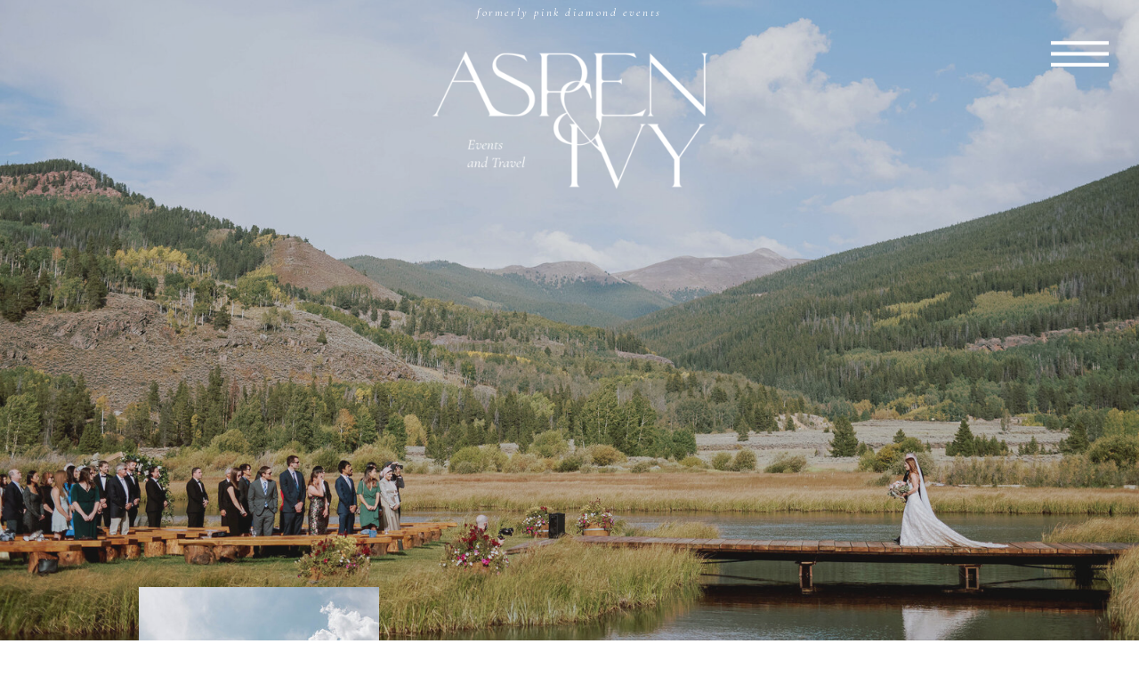

--- FILE ---
content_type: text/html; charset=UTF-8
request_url: https://aspenivy.com/
body_size: 16287
content:
<!DOCTYPE html>
<html class="d" lang="">
  <head>
    <meta charset="UTF-8" />
    <meta name="viewport" content="width=device-width, initial-scale=1" />
    <title>Colorado Wedding Planners + Destination Events | Aspen & Ivy</title>
      <link rel="icon" type="image/png" href="//static.showit.co/200/3G4O-4lzRNuhmiSfAtogBw/229750/aspenandivy_submark3_coal.png" />
      <link rel="preconnect" href="https://static.showit.co" />
      <meta name="description" content="Aspen & Ivy's expert Colorado wedding planners will turn your vision into an unforgettable reality. Serving Vail, Aspen, Estes Park, Beaver Creek & beyond." />
      <link rel="canonical" href="https://aspenivy.com" />
      <meta property="og:image" content="https://static.showit.co/1200/71UVCdY8RWSE7MEcgIDmdQ/229750/aspen-ivy-colorado-wedding-planners.png" />
    
    <link rel="preconnect" href="https://fonts.googleapis.com">
<link rel="preconnect" href="https://fonts.gstatic.com" crossorigin>
<link href="https://fonts.googleapis.com/css?family=Cormorant+Garamond:italic|Cormorant+Garamond:regular|Lato:regular|EB+Garamond:regular" rel="stylesheet" type="text/css"/>
    <script id="init_data" type="application/json">
      {"mobile":{"w":320,"bgMediaType":"none","bgFillType":"color","bgColor":"colors-7"},"desktop":{"w":1200,"defaultTrIn":{"type":"fade"},"defaultTrOut":{"type":"fade"},"bgColor":"colors-7","bgMediaType":"none","bgFillType":"color"},"sid":"jjtpuglhszultcpyl8ml8a","break":768,"assetURL":"//static.showit.co","contactFormId":"229750/369796","cfAction":"aHR0cHM6Ly9jbGllbnRzZXJ2aWNlLnNob3dpdC5jby9jb250YWN0Zm9ybQ==","sgAction":"aHR0cHM6Ly9jbGllbnRzZXJ2aWNlLnNob3dpdC5jby9zb2NpYWxncmlk","blockData":[{"slug":"hero","visible":"a","states":[],"d":{"h":600,"w":1200,"nature":"wH","aav":5,"bgFillType":"color","bgColor":"colors-0","bgMediaType":"image","bgImage":{"key":"GUpvy3LBS86AVssWekRTLw/229750/best-colorado-wedding-planners-aspen-ivy.jpg","aspect_ratio":1.49856,"title":"best-colorado-wedding-planners-aspen-ivy","type":"asset"},"bgOpacity":80,"bgPos":"rb","bgScale":"cover","bgScroll":"x"},"m":{"h":600,"w":320,"nature":"wH","bgFillType":"color","bgColor":"colors-0","bgMediaType":"image","bgImage":{"key":"Dv8YZo9fTkiqB8HtddNV2Q/229750/outdoor-colorado-wedding-planner.jpg","aspect_ratio":0.66688,"title":"outdoor-colorado-wedding-planner","type":"asset"},"bgOpacity":69,"bgPos":"cm","bgScale":"cover","bgScroll":"p"}},{"slug":"introduction-2","visible":"a","states":[],"d":{"h":381,"w":1200,"bgFillType":"color","bgColor":"colors-7","bgMediaType":"none"},"m":{"h":425,"w":320,"bgFillType":"color","bgColor":"colors-7","bgMediaType":"none"}},{"slug":"introduction","visible":"a","states":[],"d":{"h":750,"w":1200,"bgFillType":"color","bgColor":"colors-5","bgMediaType":"none"},"m":{"h":831,"w":320,"bgFillType":"color","bgColor":"colors-5","bgMediaType":"none"}},{"slug":"value-proposition","visible":"a","states":[],"d":{"h":450,"w":1200,"aav":5,"bgFillType":"color","bgColor":"colors-7","bgMediaType":"none"},"m":{"h":861,"w":320,"bgFillType":"color","bgColor":"colors-7","bgMediaType":"none"}},{"slug":"benefit","visible":"a","states":[],"d":{"h":750,"w":1200,"bgFillType":"color","bgColor":"colors-5","bgMediaType":"none"},"m":{"h":893,"w":320,"bgFillType":"color","bgColor":"colors-5","bgMediaType":"none"}},{"slug":"testimonial-1-1","visible":"a","states":[],"d":{"h":564,"w":1200,"bgFillType":"color","bgColor":"colors-0","bgMediaType":"image","bgImage":{"key":"CULKpNUxS4ygl2pLqVfiWQ/229750/devil_s_thumb_ranch_13.jpg","aspect_ratio":0.66537,"title":"Devil's Thumb Ranch (13)","type":"asset"},"bgOpacity":70,"bgPos":"cm","bgScale":"cover","bgScroll":"x"},"m":{"h":501,"w":320,"bgFillType":"color","bgColor":"colors-0","bgMediaType":"image","bgImage":{"key":"6i_FY-z2SAuKhC4GNfFOiA/229750/black_canyon_inn_wedding-_hannah_and_quinn_6.jpg","aspect_ratio":0.66563,"title":"Black Canyon Inn Wedding- Hannah and Quinn (6)","type":"asset"},"bgOpacity":70,"bgPos":"cm","bgScale":"cover","bgScroll":"p"}},{"slug":"galleries-teaser","visible":"a","states":[],"d":{"h":850,"w":1200,"bgFillType":"color","bgColor":"colors-7","bgMediaType":"none"},"m":{"h":1521,"w":320,"bgFillType":"color","bgColor":"colors-7","bgMediaType":"none"}},{"slug":"introduction-1","visible":"a","states":[],"d":{"h":772,"w":1200,"bgFillType":"color","bgColor":"colors-5","bgMediaType":"none"},"m":{"h":1143,"w":320,"bgFillType":"color","bgColor":"colors-5","bgMediaType":"none"}},{"slug":"testimonial-1","visible":"a","states":[],"d":{"h":632,"w":1200,"bgFillType":"color","bgColor":"colors-7","bgMediaType":"none"},"m":{"h":771,"w":320,"bgFillType":"color","bgColor":"colors-7","bgMediaType":"none"}},{"slug":"contact-cta","visible":"a","states":[],"d":{"h":750,"w":1200,"nature":"wH","bgFillType":"color","bgColor":"colors-6","bgMediaType":"none"},"m":{"h":441,"w":320,"bgFillType":"color","bgColor":"colors-6","bgMediaType":"none"}},{"slug":"footer","visible":"a","states":[],"d":{"h":444,"w":1200,"bgFillType":"color","bgColor":"colors-2","bgMediaType":"none"},"m":{"h":842,"w":320,"bgFillType":"color","bgColor":"colors-5","bgMediaType":"none"}},{"slug":"slide-in-nav","visible":"a","states":[],"d":{"h":1,"w":1200,"locking":{"side":"t"},"trIn":{"type":"slide","direction":"Right"},"trOut":{"type":"slide","direction":"Right"},"stateTrIn":{"type":"slide","direction":"Right"},"stateTrOut":{"type":"slide","direction":"Right"},"bgFillType":"color","bgColor":"colors-2","bgMediaType":"none","tr":{"in":{"cl":"slideInRight","d":"0.5","dl":"0"},"out":{"cl":"slideOutRight","d":"0.5","dl":"0"}}},"m":{"h":551,"w":320,"locking":{"side":"t"},"nature":"wH","trIn":{"type":"slide","direction":"Down"},"bgFillType":"color","bgColor":"colors-2","bgMediaType":"none","tr":{"in":{"cl":"slideInDown","d":"0.5","dl":"0"}}}},{"slug":"mobile-nav","visible":"m","states":[],"d":{"h":200,"w":1200,"bgFillType":"color","bgColor":"colors-7","bgMediaType":"none"},"m":{"h":600,"w":320,"locking":{"side":"t"},"trIn":{"type":"slide","direction":"Down"},"trOut":{"type":"fade"},"bgFillType":"color","bgColor":"colors-2","bgMediaType":"none","tr":{"in":{"cl":"slideInDown","d":"0.5","dl":"0"},"out":{"cl":"fadeOut","d":"0.5","dl":"0"}}}}],"elementData":[{"type":"icon","visible":"a","id":"hero_0","blockId":"hero","m":{"x":275,"y":17,"w":30,"h":30,"a":0},"d":{"x":1098,"y":28,"w":71,"h":65,"a":0,"lockH":"r","lockV":"t"},"pc":[{"type":"show","block":"slide-in-nav"}]},{"type":"graphic","visible":"a","id":"hero_1","blockId":"hero","m":{"x":56,"y":68,"w":184,"h":96,"a":0,"gs":{"t":"fit"}},"d":{"x":434,"y":48,"w":333,"h":174,"a":0,"lockV":"t"},"c":{"key":"O2D6l2z7SLuafEblse0vpg/229750/aspenandivy_primary2_white.png","aspect_ratio":1.91142}},{"type":"text","visible":"a","id":"hero_2","blockId":"hero","m":{"x":56,"y":31,"w":209,"h":32,"a":0},"d":{"x":449,"y":7,"w":302,"h":21,"a":0,"lockV":"t"}},{"type":"graphic","visible":"d","id":"introduction-2_0","blockId":"introduction-2","m":{"x":114,"y":30,"w":93,"h":140,"a":0},"d":{"x":116,"y":-60,"w":270,"h":370,"a":0},"c":{"key":"gGlHeBatR6-i-aeuIyYCxA/229750/colorado-rockies-wedding-planner.jpg","aspect_ratio":1.49953}},{"type":"text","visible":"a","id":"introduction-2_1","blockId":"introduction-2","m":{"x":38,"y":129,"w":245,"h":252,"a":0},"d":{"x":460,"y":109,"w":580,"h":171,"a":0}},{"type":"text","visible":"a","id":"introduction-2_2","blockId":"introduction-2","m":{"x":53,"y":39,"w":215,"h":69,"a":0},"d":{"x":465,"y":51,"w":556,"h":33,"a":0}},{"type":"graphic","visible":"a","id":"introduction_0","blockId":"introduction","m":{"x":47,"y":102,"w":224,"h":65,"a":0},"d":{"x":-644,"y":-63,"w":2609,"h":752,"a":0},"c":{"key":"SWtgein-SfWH4r1d8VkZKQ/shared/wlillustratedbackground.png","aspect_ratio":3.46581}},{"type":"text","visible":"a","id":"introduction_1","blockId":"introduction","m":{"x":39,"y":633,"w":245,"h":176,"a":0},"d":{"x":168,"y":369,"w":400,"h":136,"a":0}},{"type":"text","visible":"a","id":"introduction_2","blockId":"introduction","m":{"x":35,"y":460,"w":249,"h":107,"a":0},"d":{"x":168,"y":233,"w":400,"h":112,"a":0}},{"type":"graphic","visible":"a","id":"introduction_3","blockId":"introduction","m":{"x":30,"y":61,"w":260,"h":365,"a":0},"d":{"x":722,"y":122,"w":360,"h":500,"a":0,"gs":{"s":75}},"c":{"key":"fza88mPdSkyWaG1vrNSIBA/229750/colorado-wedding-planners-white-rose-ceremony-design.jpg","aspect_ratio":0.66688}},{"type":"graphic","visible":"a","id":"value-proposition_0","blockId":"value-proposition","m":{"x":60,"y":554,"w":200,"h":280,"a":0},"d":{"x":865,"y":86,"w":213,"h":279,"a":0,"o":80},"c":{"key":"VMK-KXBSSSWpz_WxGVCbgw/229750/colorful-wedding-design-by-aspen-and-ivy-colorador-wedding-planners.jpg","aspect_ratio":0.75}},{"type":"graphic","visible":"a","id":"value-proposition_1","blockId":"value-proposition","m":{"x":61,"y":27,"w":200,"h":280,"a":0},"d":{"x":128,"y":86,"w":213,"h":279,"a":0,"o":80,"gs":{"s":20}},"c":{"key":"vbm6wBPLTTuvWLV6wi56mg/229750/wedding-bouquet-by-colorado-wedding-planners.jpg","aspect_ratio":0.75}},{"type":"text","visible":"a","id":"value-proposition_2","blockId":"value-proposition","m":{"x":19,"y":344,"w":283,"h":174,"a":0},"d":{"x":293,"y":122,"w":627,"h":172,"a":0}},{"type":"graphic","visible":"d","id":"benefit_0","blockId":"benefit","m":{"x":46,"y":510,"w":224,"h":65,"a":0},"d":{"x":-861,"y":-12,"w":2686,"h":774,"a":0},"c":{"key":"SWtgein-SfWH4r1d8VkZKQ/shared/wlillustratedbackground.png","aspect_ratio":3.46581}},{"type":"simple","visible":"a","id":"benefit_1","blockId":"benefit","m":{"x":47,"y":803,"w":226,"h":46,"a":0},"d":{"x":693,"y":548,"w":221,"h":50,"a":0,"trIn":{"cl":"fadeIn","d":"0.5","dl":"0"}}},{"type":"text","visible":"a","id":"benefit_2","blockId":"benefit","m":{"x":41,"y":803,"w":240,"h":46,"a":0},"d":{"x":693,"y":548,"w":221,"h":50,"a":0,"trIn":{"cl":"fadeIn","d":"0.5","dl":"0"}}},{"type":"text","visible":"a","id":"benefit_3","blockId":"benefit","m":{"x":24,"y":473,"w":272,"h":315,"a":0},"d":{"x":580,"y":243,"w":447,"h":285,"a":0,"trIn":{"cl":"fadeIn","d":"0.5","dl":"0"}}},{"type":"text","visible":"a","id":"benefit_4","blockId":"benefit","m":{"x":58,"y":408,"w":198,"h":75,"a":0},"d":{"x":588,"y":195,"w":432,"h":35,"a":0,"trIn":{"cl":"fadeIn","d":"0.5","dl":"0"}}},{"type":"graphic","visible":"a","id":"benefit_5","blockId":"benefit","m":{"x":0,"y":47,"w":320,"h":255,"a":0,"gs":{"s":60}},"d":{"x":144,"y":125,"w":360,"h":500,"a":0},"c":{"key":"08XuwH-0RQ62bwAzSyWh7g/229750/aspen-and-ivy-colorado-wedding-planners-team.jpg","aspect_ratio":0.66688}},{"type":"text","visible":"a","id":"benefit_6","blockId":"benefit","m":{"x":58,"y":337,"w":205,"h":75,"a":0},"d":{"x":588,"y":145,"w":432,"h":35,"a":0,"trIn":{"cl":"fadeIn","d":"0.5","dl":"0"}}},{"type":"text","visible":"a","id":"testimonial-1-1_0","blockId":"testimonial-1-1","m":{"x":62,"y":356,"w":196,"h":19,"a":0},"d":{"x":444,"y":408,"w":330,"h":17,"a":0}},{"type":"text","visible":"a","id":"testimonial-1-1_1","blockId":"testimonial-1-1","m":{"x":22,"y":126,"w":277,"h":230,"a":0},"d":{"x":150,"y":146,"w":901,"h":333,"a":0}},{"type":"text","visible":"a","id":"galleries-teaser_0","blockId":"galleries-teaser","m":{"x":38,"y":1425,"w":245,"h":110,"a":0},"d":{"x":843,"y":661,"w":265,"h":100,"a":0}},{"type":"text","visible":"a","id":"galleries-teaser_1","blockId":"galleries-teaser","m":{"x":38,"y":1393,"w":245,"h":21,"a":0},"d":{"x":853,"y":631,"w":245,"h":38,"a":0}},{"type":"graphic","visible":"a","id":"galleries-teaser_2","blockId":"galleries-teaser","m":{"x":10,"y":1067,"w":300,"h":312,"a":0},"d":{"x":815,"y":292,"w":322,"h":320,"a":0},"c":{"key":"Ki0wqXU6TjOc5IatreDfRA/229750/camp_hale-_samantha_and_jeroen_48.jpg","aspect_ratio":0.8}},{"type":"text","visible":"a","id":"galleries-teaser_3","blockId":"galleries-teaser","m":{"x":38,"y":968,"w":245,"h":70,"a":0},"d":{"x":468,"y":661,"w":265,"h":100,"a":0}},{"type":"text","visible":"a","id":"galleries-teaser_4","blockId":"galleries-teaser","m":{"x":38,"y":942,"w":245,"h":21,"a":0},"d":{"x":478,"y":631,"w":245,"h":37,"a":0}},{"type":"graphic","visible":"a","id":"galleries-teaser_5","blockId":"galleries-teaser","m":{"x":10,"y":618,"w":300,"h":312,"a":0,"gs":{"s":90}},"d":{"x":399,"y":156,"w":402,"h":457,"a":0,"gs":{"t":"zoom","p":120,"x":50,"y":80}},"c":{"key":"MiRmnldaQDiALSX_kh7mAw/229750/the_10th_vail-_aly_and_tanner_37.jpg","aspect_ratio":0.75063}},{"type":"text","visible":"a","id":"galleries-teaser_6","blockId":"galleries-teaser","m":{"x":33,"y":539,"w":255,"h":51,"a":0},"d":{"x":93,"y":669,"w":265,"h":93,"a":0}},{"type":"text","visible":"a","id":"galleries-teaser_7","blockId":"galleries-teaser","m":{"x":35,"y":514,"w":250,"h":24,"a":0},"d":{"x":103,"y":631,"w":245,"h":38,"a":0}},{"type":"graphic","visible":"a","id":"galleries-teaser_8","blockId":"galleries-teaser","m":{"x":10,"y":189,"w":300,"h":312,"a":0},"d":{"x":64,"y":292,"w":322,"h":320,"a":0},"c":{"key":"0yi9vJIMSua1sNgww1OUog/229750/devils_thumb_ranch-_victoria_and_tj_3.jpg","aspect_ratio":1.50235}},{"type":"text","visible":"a","id":"galleries-teaser_9","blockId":"galleries-teaser","m":{"x":31,"y":86,"w":260,"h":115,"a":0},"d":{"x":360,"y":127,"w":480,"h":61,"a":0}},{"type":"text","visible":"a","id":"galleries-teaser_10","blockId":"galleries-teaser","m":{"x":54,"y":40,"w":212,"h":38,"a":0},"d":{"x":422,"y":88,"w":358,"h":16,"a":0}},{"type":"graphic","visible":"a","id":"introduction-1_0","blockId":"introduction-1","m":{"x":30,"y":38,"w":260,"h":365,"a":0},"d":{"x":680,"y":121,"w":360,"h":509,"a":0},"c":{"key":"JbJLu7ZwRz-OOVy9wKSeJw/229750/brush_creek_ranch_21.jpg","aspect_ratio":0.75294}},{"type":"text","visible":"a","id":"introduction-1_1","blockId":"introduction-1","m":{"x":38,"y":574,"w":245,"h":420,"a":0},"d":{"x":132,"y":243,"w":499,"h":387,"a":0,"trIn":{"cl":"fadeIn","d":"0.5","dl":"0"}}},{"type":"text","visible":"a","id":"introduction-1_2","blockId":"introduction-1","m":{"x":34,"y":482,"w":253,"h":52,"a":0},"d":{"x":132,"y":145,"w":399,"h":74,"a":0,"trIn":{"cl":"fadeIn","d":"0.5","dl":"0"}}},{"type":"text","visible":"a","id":"introduction-1_3","blockId":"introduction-1","m":{"x":68,"y":437,"w":185,"h":21,"a":0},"d":{"x":132,"y":100,"w":179,"h":21,"a":0}},{"type":"simple","visible":"a","id":"introduction-1_4","blockId":"introduction-1","m":{"x":68,"y":1061,"w":185,"h":46,"a":0},"d":{"x":240,"y":658,"w":221,"h":50,"a":0,"trIn":{"cl":"fadeIn","d":"0.5","dl":"0"}}},{"type":"text","visible":"a","id":"introduction-1_5","blockId":"introduction-1","m":{"x":68,"y":1061,"w":185,"h":46,"a":0},"d":{"x":240,"y":658,"w":221,"h":50,"a":0,"trIn":{"cl":"fadeIn","d":"0.5","dl":"0"}}},{"type":"graphic","visible":"d","id":"testimonial-1_0","blockId":"testimonial-1","m":{"x":48,"y":53,"w":224,"h":94,"a":0},"d":{"x":-743,"y":-51,"w":2686,"h":718,"a":0},"c":{"key":"SWtgein-SfWH4r1d8VkZKQ/shared/wlillustratedbackground.png","aspect_ratio":3.46581}},{"type":"graphic","visible":"a","id":"testimonial-1_1","blockId":"testimonial-1","m":{"x":30,"y":32,"w":260,"h":330,"a":0},"d":{"x":141,"y":98,"w":299,"h":436,"a":0},"c":{"key":"cMrthZRtRWuzzJIuDbATiA/229750/colorado-wedding-planners-blue-invitation-set.jpg","aspect_ratio":0.75}},{"type":"text","visible":"a","id":"testimonial-1_2","blockId":"testimonial-1","m":{"x":62,"y":711,"w":198,"h":19,"a":0},"d":{"x":698,"y":474,"w":208,"h":21,"a":0,"trIn":{"cl":"fadeIn","d":"0.5","dl":0}}},{"type":"text","visible":"a","id":"testimonial-1_3","blockId":"testimonial-1","m":{"x":38,"y":534,"w":245,"h":152,"a":0},"d":{"x":545,"y":272,"w":514,"h":223,"a":0,"trIn":{"cl":"fadeIn","d":"0.5","dl":0}}},{"type":"text","visible":"a","id":"testimonial-1_4","blockId":"testimonial-1","m":{"x":30,"y":392,"w":255,"h":70,"a":0},"d":{"x":552,"y":126,"w":501,"h":124,"a":0,"trIn":{"cl":"fadeIn","d":"0.5","dl":0}}},{"type":"graphic","visible":"a","id":"contact-cta_0","blockId":"contact-cta","m":{"x":0,"y":-3,"w":320,"h":444,"a":0,"o":50},"d":{"x":0,"y":0,"w":1203,"h":750,"a":0,"o":80,"gs":{"s":100},"lockH":"s","lockV":"s"},"c":{"key":"SomYQnnuQFe8h9ytv83e-w/229750/victoria_and_tj-_devils_thumb_high_res_37.jpg","aspect_ratio":1.50284}},{"type":"simple","visible":"a","id":"contact-cta_1","blockId":"contact-cta","m":{"x":74,"y":190,"w":173,"h":39,"a":0},"d":{"x":482,"y":491,"w":236,"h":50,"a":0}},{"type":"text","visible":"a","id":"contact-cta_2","blockId":"contact-cta","m":{"x":75,"y":190,"w":173,"h":39,"a":0},"d":{"x":482,"y":491,"w":236,"h":50,"a":0}},{"type":"text","visible":"a","id":"contact-cta_3","blockId":"contact-cta","m":{"x":10,"y":44,"w":302,"h":142,"a":0,"o":100},"d":{"x":156,"y":210,"w":889,"h":224,"a":0}},{"type":"simple","visible":"a","id":"footer_0","blockId":"footer","m":{"x":0,"y":0,"w":320,"h":548,"a":0},"d":{"x":-1,"y":100,"w":1201,"h":344,"a":0,"lockH":"s"}},{"type":"icon","visible":"a","id":"footer_1","blockId":"footer","m":{"x":35,"y":-125,"w":250,"h":250,"a":0},"d":{"x":475,"y":-127,"w":250,"h":250,"a":0}},{"type":"text","visible":"a","id":"footer_2","blockId":"footer","m":{"x":41,"y":794,"w":238,"h":40,"a":0},"d":{"x":360,"y":389,"w":480,"h":21,"a":0}},{"type":"gallery","visible":"a","id":"footer_3","blockId":"footer","m":{"x":2,"y":636,"w":318,"h":129,"a":0,"cols":3},"d":{"x":-1,"y":147,"w":1201,"h":209,"a":0,"o":90,"gs":{"t":"fit"},"lockH":"s","cols":7},"imgs":[{"key":"ZIiLhtAMSnKkTlJIaMWV6Q/229750/brush_creek_ranch_52.jpg"},{"key":"y8aQQrMdTY20qNkzSxjnDg/229750/estes_park-_shelbi_wallace_7.jpg"},{"key":"kcXW5p1uS8-QcP_iNLPJpw/229750/minimalistrose_inspiration-157.jpg"},{"key":"P20SahDoTrCvwI1KL79JJA/229750/devil_s_thumb_ranch_26.jpg"},{"key":"jLO6AJqnRkiMao8idT4CLA/229750/bella_vista_estate-_steamboat-_holly_14.jpg"},{"key":"843rd_cjSOe2KkIW-xluGw/229750/highlands_ranch_wedding-_caroline_9.jpg"},{"key":"xF87ZhjbRMGYeTrw1MmtIQ/229750/cheley_-_krista_and_kyle_3.jpg"}],"gal":"tile"},{"type":"text","visible":"a","id":"footer_4","blockId":"footer","m":{"x":17,"y":554,"w":287,"h":74,"a":0},"d":{"x":244,"y":108,"w":711,"h":20,"a":0}},{"type":"text","visible":"a","id":"footer_5","blockId":"footer","m":{"x":99,"y":369,"w":126,"h":21,"a":0},"d":{"x":1105,"y":45,"w":85,"h":14,"a":0}},{"type":"text","visible":"a","id":"footer_6","blockId":"footer","m":{"x":99,"y":321,"w":126,"h":21,"a":0},"d":{"x":1008,"y":45,"w":85,"h":14,"a":0}},{"type":"text","visible":"a","id":"footer_7","blockId":"footer","m":{"x":99,"y":274,"w":126,"h":21,"a":0},"d":{"x":866,"y":45,"w":129,"h":14,"a":0}},{"type":"text","visible":"a","id":"footer_8","blockId":"footer","m":{"x":97,"y":232,"w":126,"h":21,"a":0},"d":{"x":769,"y":45,"w":85,"h":14,"a":0}},{"type":"text","visible":"a","id":"footer_9","blockId":"footer","m":{"x":97,"y":190,"w":126,"h":21,"a":0},"d":{"x":695,"y":45,"w":61,"h":14,"a":0}},{"type":"graphic","visible":"a","id":"footer_10","blockId":"footer","m":{"x":72,"y":-95,"w":152,"h":148,"a":0,"gs":{"s":0}},"d":{"x":511,"y":-110,"w":153,"h":168,"a":0,"gs":{"s":0,"t":"fit"}},"c":{"key":"FpEX8_h3Tg-s5zOo6sA9Og/229750/aspenandivy_submark2_white.png","aspect_ratio":1.03665}},{"type":"icon","visible":"a","id":"footer_11","blockId":"footer","m":{"x":186,"y":469,"w":30,"h":30,"a":0},"d":{"x":440,"y":36,"w":25,"h":30,"a":0}},{"type":"icon","visible":"a","id":"footer_12","blockId":"footer","m":{"x":146,"y":469,"w":30,"h":30,"a":0},"d":{"x":403,"y":36,"w":25,"h":30,"a":0}},{"type":"icon","visible":"a","id":"footer_13","blockId":"footer","m":{"x":105,"y":469,"w":30,"h":30,"a":0},"d":{"x":365,"y":36,"w":25,"h":30,"a":0}},{"type":"text","visible":"a","id":"footer_14","blockId":"footer","m":{"x":25,"y":68,"w":272,"h":94,"a":0},"d":{"x":44,"y":11,"w":280,"h":95,"a":0}},{"type":"text","visible":"a","id":"footer_15","blockId":"footer","m":{"x":97,"y":421,"w":126,"h":21,"a":0},"d":{"x":1205,"y":45,"w":61,"h":14,"a":0}},{"type":"simple","visible":"d","id":"slide-in-nav_0","blockId":"slide-in-nav","m":{"x":48,"y":30,"w":224,"h":140,"a":0},"d":{"x":900,"y":0,"w":300,"h":700,"a":0,"lockH":"r"}},{"type":"icon","visible":"a","id":"slide-in-nav_1","blockId":"slide-in-nav","m":{"x":186,"y":472,"w":30,"h":30,"a":0},"d":{"x":1079,"y":562,"w":30,"h":30,"a":0,"lockH":"r"}},{"type":"icon","visible":"a","id":"slide-in-nav_2","blockId":"slide-in-nav","m":{"x":105,"y":472,"w":30,"h":30,"a":0},"d":{"x":988,"y":562,"w":30,"h":30,"a":0,"lockH":"r"}},{"type":"icon","visible":"a","id":"slide-in-nav_3","blockId":"slide-in-nav","m":{"x":146,"y":472,"w":30,"h":30,"a":0},"d":{"x":1035,"y":562,"w":30,"h":30,"a":0,"lockH":"r"}},{"type":"text","visible":"a","id":"slide-in-nav_4","blockId":"slide-in-nav","m":{"x":128,"y":376,"w":65,"h":19,"a":0},"d":{"x":962,"y":466,"w":176,"h":21,"a":0,"lockH":"r"}},{"type":"text","visible":"a","id":"slide-in-nav_5","blockId":"slide-in-nav","m":{"x":102,"y":334,"w":114,"h":19,"a":0},"d":{"x":962,"y":415,"w":176,"h":21,"a":0,"lockH":"r"}},{"type":"text","visible":"a","id":"slide-in-nav_6","blockId":"slide-in-nav","m":{"x":104,"y":291,"w":114,"h":19,"a":0},"d":{"x":962,"y":363,"w":176,"h":21,"a":0,"lockH":"r"}},{"type":"text","visible":"a","id":"slide-in-nav_7","blockId":"slide-in-nav","m":{"x":104,"y":210,"w":114,"h":19,"a":0},"d":{"x":962,"y":272,"w":176,"h":21,"a":0,"lockH":"r"}},{"type":"text","visible":"a","id":"slide-in-nav_8","blockId":"slide-in-nav","m":{"x":104,"y":167,"w":114,"h":19,"a":0},"d":{"x":962,"y":227,"w":176,"h":21,"a":0,"lockH":"r"}},{"type":"text","visible":"a","id":"slide-in-nav_9","blockId":"slide-in-nav","m":{"x":96,"y":246,"w":129,"h":21,"a":0},"d":{"x":967,"y":319,"w":176,"h":21,"a":0,"lockH":"r"}},{"type":"graphic","visible":"a","id":"slide-in-nav_10","blockId":"slide-in-nav","m":{"x":116,"y":36,"w":90,"h":110,"a":0},"d":{"x":995,"y":88,"w":110,"h":106,"a":0,"gs":{"t":"fit"},"lockH":"r"},"c":{"key":"vMNzG4GlQH20u__35KX4HQ/229750/aspenandivy_submark3_white.png","aspect_ratio":0.82461}},{"type":"icon","visible":"a","id":"slide-in-nav_11","blockId":"slide-in-nav","m":{"x":271,"y":28,"w":30,"h":30,"a":0},"d":{"x":1128,"y":28,"w":42,"h":42,"a":0,"lockH":"r"},"pc":[{"type":"hide","block":"slide-in-nav"}]},{"type":"text","visible":"a","id":"slide-in-nav_12","blockId":"slide-in-nav","m":{"x":117,"y":421,"w":86,"h":19,"a":0},"d":{"x":962,"y":513,"w":176,"h":21,"a":0,"lockH":"r"}},{"type":"icon","visible":"m","id":"mobile-nav_0","blockId":"mobile-nav","m":{"x":271,"y":28,"w":30,"h":30,"a":0},"d":{"x":1128,"y":28,"w":42,"h":42,"a":0,"lockH":"r"},"pc":[{"type":"hide","block":"mobile-nav"}]},{"type":"text","visible":"m","id":"mobile-nav_1","blockId":"mobile-nav","m":{"x":103,"y":378,"w":114,"h":19,"a":0},"d":{"x":962,"y":454,"w":176,"h":21,"a":0,"lockH":"r"}},{"type":"text","visible":"m","id":"mobile-nav_2","blockId":"mobile-nav","m":{"x":103,"y":465,"w":114,"h":19,"a":0},"d":{"x":962,"y":454,"w":176,"h":21,"a":0,"lockH":"r"}},{"type":"text","visible":"m","id":"mobile-nav_3","blockId":"mobile-nav","m":{"x":103,"y":335,"w":114,"h":19,"a":0},"d":{"x":962,"y":401,"w":176,"h":21,"a":0,"lockH":"r"}},{"type":"text","visible":"m","id":"mobile-nav_4","blockId":"mobile-nav","m":{"x":103,"y":246,"w":114,"h":19,"a":0},"d":{"x":962,"y":348,"w":176,"h":21,"a":0,"lockH":"r"}},{"type":"text","visible":"m","id":"mobile-nav_5","blockId":"mobile-nav","m":{"x":103,"y":195,"w":114,"h":19,"a":0},"d":{"x":962,"y":294,"w":176,"h":21,"a":0,"lockH":"r"}},{"type":"text","visible":"m","id":"mobile-nav_6","blockId":"mobile-nav","m":{"x":88,"y":291,"w":144,"h":19,"a":0},"d":{"x":962,"y":241,"w":176,"h":21,"a":0,"lockH":"r"}},{"type":"icon","visible":"m","id":"mobile-nav_7","blockId":"mobile-nav","m":{"x":187,"y":499,"w":30,"h":30,"a":0},"d":{"x":1079,"y":540,"w":30,"h":30,"a":0,"lockH":"r"}},{"type":"icon","visible":"m","id":"mobile-nav_8","blockId":"mobile-nav","m":{"x":145,"y":499,"w":30,"h":30,"a":0},"d":{"x":991,"y":540,"w":30,"h":30,"a":0,"lockH":"r"}},{"type":"icon","visible":"m","id":"mobile-nav_9","blockId":"mobile-nav","m":{"x":103,"y":499,"w":30,"h":30,"a":0},"d":{"x":1035,"y":540,"w":30,"h":30,"a":0,"lockH":"r"}},{"type":"graphic","visible":"m","id":"mobile-nav_10","blockId":"mobile-nav","m":{"x":118,"y":43,"w":84,"h":106,"a":0},"d":{"x":1015,"y":106,"w":70,"h":70,"a":0,"lockH":"r"},"c":{"key":"vMNzG4GlQH20u__35KX4HQ/229750/aspenandivy_submark3_white.png","aspect_ratio":0.82461}},{"type":"text","visible":"a","id":"mobile-nav_11","blockId":"mobile-nav","m":{"x":97,"y":420,"w":126,"h":21,"a":0},"d":{"x":900,"y":74,"w":61,"h":14,"a":0}}]}
    </script>
    <link
      rel="stylesheet"
      type="text/css"
      href="https://cdnjs.cloudflare.com/ajax/libs/animate.css/3.4.0/animate.min.css"
    />
    <script
      id="si-jquery"
      src="https://ajax.googleapis.com/ajax/libs/jquery/3.5.1/jquery.min.js"
    ></script>
    <script src="//lib.showit.co/widgets/tiled-gallery/1.0.6/si-tiled-gallery.js"></script>		
		<script src="//lib.showit.co/engine/2.6.4/showit-lib.min.js"></script>
		<script src="//lib.showit.co/engine/2.6.4/showit.min.js"></script>

    <script>
      
      function initPage(){
      
      }
    </script>
    <link rel="stylesheet" type="text/css" href="//lib.showit.co/engine/2.6.4/showit.css" />
    <style id="si-page-css">
      html.m {background-color:rgba(255,255,255,1);}
html.d {background-color:rgba(255,255,255,1);}
.d .se:has(.st-primary) {border-radius:10px;box-shadow:none;opacity:1;overflow:hidden;transition-duration:0.5s;}
.d .st-primary {padding:10px 14px 10px 14px;border-width:0px;border-color:rgba(92,88,83,1);background-color:rgba(0,0,0,1);background-image:none;border-radius:inherit;transition-duration:0.5s;}
.d .st-primary span {color:rgba(255,255,255,1);font-family:'Cormorant Garamond';font-weight:400;font-style:italic;font-size:16px;text-align:center;text-transform:uppercase;letter-spacing:0.2em;line-height:1.2;transition-duration:0.5s;}
.d .se:has(.st-primary:hover), .d .se:has(.trigger-child-hovers:hover .st-primary) {}
.d .st-primary.se-button:hover, .d .trigger-child-hovers:hover .st-primary.se-button {background-color:rgba(0,0,0,1);background-image:none;transition-property:background-color,background-image;}
.d .st-primary.se-button:hover span, .d .trigger-child-hovers:hover .st-primary.se-button span {}
.m .se:has(.st-primary) {border-radius:10px;box-shadow:none;opacity:1;overflow:hidden;}
.m .st-primary {padding:10px 14px 10px 14px;border-width:0px;border-color:rgba(92,88,83,1);background-color:rgba(0,0,0,1);background-image:none;border-radius:inherit;}
.m .st-primary span {color:rgba(255,255,255,1);font-family:'Cormorant Garamond';font-weight:400;font-style:italic;font-size:16px;text-align:center;text-transform:uppercase;letter-spacing:0.2em;line-height:1.2;}
.d .se:has(.st-secondary) {border-radius:10px;box-shadow:none;opacity:1;overflow:hidden;transition-duration:0.5s;}
.d .st-secondary {padding:10px 14px 10px 14px;border-width:2px;border-color:rgba(0,0,0,1);background-color:rgba(0,0,0,0);background-image:none;border-radius:inherit;transition-duration:0.5s;}
.d .st-secondary span {color:rgba(0,0,0,1);font-family:'Cormorant Garamond';font-weight:400;font-style:italic;font-size:16px;text-align:center;text-transform:uppercase;letter-spacing:0.2em;line-height:1.2;transition-duration:0.5s;}
.d .se:has(.st-secondary:hover), .d .se:has(.trigger-child-hovers:hover .st-secondary) {}
.d .st-secondary.se-button:hover, .d .trigger-child-hovers:hover .st-secondary.se-button {border-color:rgba(0,0,0,0.7);background-color:rgba(0,0,0,0);background-image:none;transition-property:border-color,background-color,background-image;}
.d .st-secondary.se-button:hover span, .d .trigger-child-hovers:hover .st-secondary.se-button span {color:rgba(0,0,0,0.7);transition-property:color;}
.m .se:has(.st-secondary) {border-radius:10px;box-shadow:none;opacity:1;overflow:hidden;}
.m .st-secondary {padding:10px 14px 10px 14px;border-width:2px;border-color:rgba(0,0,0,1);background-color:rgba(0,0,0,0);background-image:none;border-radius:inherit;}
.m .st-secondary span {color:rgba(0,0,0,1);font-family:'Cormorant Garamond';font-weight:400;font-style:italic;font-size:16px;text-align:center;text-transform:uppercase;letter-spacing:0.2em;line-height:1.2;}
.d .st-d-title {color:rgba(92,88,83,1);text-transform:uppercase;line-height:1.2;letter-spacing:0em;font-size:72px;text-align:center;font-family:'Lato';font-weight:400;font-style:normal;}
.d .st-d-title.se-rc a {color:rgba(184,191,178,1);}
.d .st-d-title.se-rc a:hover {text-decoration:underline;color:rgba(130,128,109,1);opacity:0.8;}
.m .st-m-title {color:rgba(92,88,83,1);text-transform:uppercase;line-height:1.2;letter-spacing:0em;font-size:36px;text-align:center;font-family:'Lato';font-weight:400;font-style:normal;}
.m .st-m-title.se-rc a {color:rgba(184,191,178,1);}
.m .st-m-title.se-rc a:hover {text-decoration:underline;color:rgba(130,128,109,1);opacity:0.8;}
.d .st-d-heading {color:rgba(92,88,83,1);line-height:1.2;letter-spacing:0em;font-size:30px;text-align:center;font-family:'Cormorant Garamond';font-weight:400;font-style:normal;}
.d .st-d-heading.se-rc a {color:rgba(184,191,178,1);}
.d .st-d-heading.se-rc a:hover {text-decoration:underline;color:rgba(130,128,109,1);opacity:0.8;}
.m .st-m-heading {color:rgba(92,88,83,1);line-height:1.2;letter-spacing:0em;font-size:28px;text-align:center;font-family:'Cormorant Garamond';font-weight:400;font-style:normal;}
.m .st-m-heading.se-rc a {color:rgba(184,191,178,1);}
.m .st-m-heading.se-rc a:hover {text-decoration:underline;color:rgba(130,128,109,1);opacity:0.8;}
.d .st-d-subheading {color:rgba(92,88,83,1);text-transform:uppercase;line-height:1.2;letter-spacing:0.2em;font-size:16px;text-align:center;font-family:'Cormorant Garamond';font-weight:400;font-style:italic;}
.d .st-d-subheading.se-rc a {color:rgba(184,191,178,1);}
.d .st-d-subheading.se-rc a:hover {text-decoration:underline;color:rgba(130,128,109,1);opacity:0.8;}
.m .st-m-subheading {color:rgba(92,88,83,1);text-transform:uppercase;line-height:1.2;letter-spacing:0.2em;font-size:16px;text-align:center;font-family:'Cormorant Garamond';font-weight:400;font-style:italic;}
.m .st-m-subheading.se-rc a {color:rgba(184,191,178,1);}
.m .st-m-subheading.se-rc a:hover {text-decoration:underline;color:rgba(130,128,109,1);opacity:0.8;}
.d .st-d-paragraph {color:rgba(92,88,83,1);line-height:1.5;letter-spacing:0em;font-size:18px;text-align:left;font-family:'Cormorant Garamond';font-weight:400;font-style:normal;}
.d .st-d-paragraph.se-rc a {color:rgba(184,191,178,1);text-decoration:none;}
.d .st-d-paragraph.se-rc a:hover {text-decoration:underline;color:rgba(130,128,109,1);opacity:0.8;}
.m .st-m-paragraph {color:rgba(92,88,83,1);line-height:1.4;letter-spacing:0em;font-size:16px;text-align:left;font-family:'Cormorant Garamond';font-weight:400;font-style:normal;}
.m .st-m-paragraph.se-rc a {color:rgba(184,191,178,1);}
.m .st-m-paragraph.se-rc a:hover {text-decoration:underline;color:rgba(130,128,109,1);opacity:0.8;}
.m .sib-hero {height:600px;}
.d .sib-hero {height:600px;}
.m .sib-hero .ss-bg {background-color:rgba(92,88,83,1);}
.d .sib-hero .ss-bg {background-color:rgba(92,88,83,1);}
.m .sib-hero.sb-nm-wH .sc {height:600px;}
.d .sib-hero.sb-nd-wH .sc {height:600px;}
.d .sie-hero_0 {left:1098px;top:28px;width:71px;height:65px;}
.m .sie-hero_0 {left:275px;top:17px;width:30px;height:30px;}
.d .sie-hero_0 svg {fill:rgba(255,255,255,1);}
.m .sie-hero_0 svg {fill:rgba(255,255,255,1);}
.d .sie-hero_1 {left:434px;top:48px;width:333px;height:174px;}
.m .sie-hero_1 {left:56px;top:68px;width:184px;height:96px;}
.d .sie-hero_1 .se-img {background-repeat:no-repeat;background-size:cover;background-position:50% 50%;border-radius:inherit;}
.m .sie-hero_1 .se-img {background-repeat:no-repeat;background-size:contain;background-position:50%;border-radius:inherit;}
.d .sie-hero_2 {left:449px;top:7px;width:302px;height:21px;}
.m .sie-hero_2 {left:56px;top:31px;width:209px;height:32px;}
.d .sie-hero_2-text {color:rgba(255,255,255,1);text-transform:lowercase;font-size:13px;text-align:center;font-family:'Cormorant Garamond';font-weight:400;font-style:italic;}
.m .sie-hero_2-text {color:rgba(255,255,255,1);text-transform:none;font-size:9px;}
.m .sib-introduction-2 {height:425px;}
.d .sib-introduction-2 {height:381px;}
.m .sib-introduction-2 .ss-bg {background-color:rgba(255,255,255,1);}
.d .sib-introduction-2 .ss-bg {background-color:rgba(255,255,255,1);}
.d .sie-introduction-2_0 {left:116px;top:-60px;width:270px;height:370px;}
.m .sie-introduction-2_0 {left:114px;top:30px;width:93px;height:140px;display:none;}
.d .sie-introduction-2_0 .se-img {background-repeat:no-repeat;background-size:cover;background-position:50% 50%;border-radius:inherit;}
.m .sie-introduction-2_0 .se-img {background-repeat:no-repeat;background-size:cover;background-position:50% 50%;border-radius:inherit;}
.d .sie-introduction-2_1 {left:460px;top:109px;width:580px;height:171px;}
.m .sie-introduction-2_1 {left:38px;top:129px;width:245px;height:252px;}
.d .sie-introduction-2_1-text {font-family:'Cormorant Garamond';font-weight:400;font-style:normal;}
.m .sie-introduction-2_1-text {text-align:center;}
.d .sie-introduction-2_2 {left:465px;top:51px;width:556px;height:33px;}
.m .sie-introduction-2_2 {left:53px;top:39px;width:215px;height:69px;}
.d .sie-introduction-2_2-text {text-align:left;font-family:'Lato';font-weight:400;font-style:normal;}
.m .sie-introduction-2_2-text {font-family:'Lato';font-weight:400;font-style:normal;}
.m .sib-introduction {height:831px;}
.d .sib-introduction {height:750px;}
.m .sib-introduction .ss-bg {background-color:rgba(246,245,240,1);}
.d .sib-introduction .ss-bg {background-color:rgba(246,245,240,1);}
.d .sie-introduction_0 {left:-644px;top:-63px;width:2609px;height:752px;}
.m .sie-introduction_0 {left:47px;top:102px;width:224px;height:65px;}
.d .sie-introduction_0 .se-img {background-repeat:no-repeat;background-size:cover;background-position:50% 50%;border-radius:inherit;}
.m .sie-introduction_0 .se-img {background-repeat:no-repeat;background-size:cover;background-position:50% 50%;border-radius:inherit;}
.d .sie-introduction_1 {left:168px;top:369px;width:400px;height:136px;}
.m .sie-introduction_1 {left:39px;top:633px;width:245px;height:176px;}
.d .sie-introduction_1-text {line-height:1.5;font-size:17px;}
.m .sie-introduction_1-text {font-size:15px;text-align:center;}
.d .sie-introduction_2 {left:168px;top:233px;width:400px;height:112px;}
.m .sie-introduction_2 {left:35px;top:460px;width:249px;height:107px;}
.d .sie-introduction_2-text {text-transform:none;line-height:1.3;font-size:22px;text-align:left;font-family:'Cormorant Garamond';font-weight:400;font-style:italic;}
.m .sie-introduction_2-text {font-size:22px;font-family:'Cormorant Garamond';font-weight:400;font-style:italic;}
.d .sie-introduction_3 {left:722px;top:122px;width:360px;height:500px;}
.m .sie-introduction_3 {left:30px;top:61px;width:260px;height:365px;}
.d .sie-introduction_3 .se-img {background-repeat:no-repeat;background-size:cover;background-position:75% 75%;border-radius:inherit;}
.m .sie-introduction_3 .se-img {background-repeat:no-repeat;background-size:cover;background-position:50% 50%;border-radius:inherit;}
.sib-value-proposition {z-index:1;}
.m .sib-value-proposition {height:861px;}
.d .sib-value-proposition {height:450px;}
.m .sib-value-proposition .ss-bg {background-color:rgba(255,255,255,1);}
.d .sib-value-proposition .ss-bg {background-color:rgba(255,255,255,1);}
.d .sie-value-proposition_0:hover {opacity:0.8;transition-duration:0.5s;transition-property:opacity;}
.m .sie-value-proposition_0:hover {opacity:0.8;transition-duration:0.5s;transition-property:opacity;}
.d .sie-value-proposition_0 {left:865px;top:86px;width:213px;height:279px;opacity:0.8;transition-duration:0.5s;transition-property:opacity;}
.m .sie-value-proposition_0 {left:60px;top:554px;width:200px;height:280px;transition-duration:0.5s;transition-property:opacity;}
.d .sie-value-proposition_0 .se-img {background-repeat:no-repeat;background-size:cover;background-position:50% 50%;border-radius:inherit;}
.m .sie-value-proposition_0 .se-img {background-repeat:no-repeat;background-size:cover;background-position:50% 50%;border-radius:inherit;}
.d .sie-value-proposition_1:hover {opacity:0.8;transition-duration:0.5s;transition-property:opacity;}
.m .sie-value-proposition_1:hover {opacity:0.8;transition-duration:0.5s;transition-property:opacity;}
.d .sie-value-proposition_1 {left:128px;top:86px;width:213px;height:279px;opacity:0.8;transition-duration:0.5s;transition-property:opacity;}
.m .sie-value-proposition_1 {left:61px;top:27px;width:200px;height:280px;transition-duration:0.5s;transition-property:opacity;}
.d .sie-value-proposition_1 .se-img {background-repeat:no-repeat;background-size:cover;background-position:20% 20%;border-radius:inherit;}
.m .sie-value-proposition_1 .se-img {background-repeat:no-repeat;background-size:cover;background-position:50% 50%;border-radius:inherit;}
.d .sie-value-proposition_2 {left:293px;top:122px;width:627px;height:172px;}
.m .sie-value-proposition_2 {left:19px;top:344px;width:283px;height:174px;}
.d .sie-value-proposition_2-text {line-height:1.6;font-size:36px;text-align:center;}
.m .sie-value-proposition_2-text {font-size:22px;text-align:center;}
.m .sib-benefit {height:893px;}
.d .sib-benefit {height:750px;}
.m .sib-benefit .ss-bg {background-color:rgba(246,245,240,1);}
.d .sib-benefit .ss-bg {background-color:rgba(246,245,240,1);}
.d .sie-benefit_0 {left:-861px;top:-12px;width:2686px;height:774px;}
.m .sie-benefit_0 {left:46px;top:510px;width:224px;height:65px;display:none;}
.d .sie-benefit_0 .se-img {background-repeat:no-repeat;background-size:cover;background-position:50% 50%;border-radius:inherit;}
.m .sie-benefit_0 .se-img {background-repeat:no-repeat;background-size:cover;background-position:50% 50%;border-radius:inherit;}
.d .sie-benefit_1 {left:693px;top:548px;width:221px;height:50px;}
.m .sie-benefit_1 {left:47px;top:803px;width:226px;height:46px;}
.d .sie-benefit_1 .se-simple:hover {}
.m .sie-benefit_1 .se-simple:hover {}
.d .sie-benefit_1 .se-simple {background-color:rgba(184,191,178,1);}
.m .sie-benefit_1 .se-simple {background-color:rgba(184,191,178,1);}
.d .sie-benefit_2 {left:693px;top:548px;width:221px;height:50px;}
.m .sie-benefit_2 {left:41px;top:803px;width:240px;height:46px;}
.d .sie-benefit_2-text {color:rgba(255,255,255,1);text-transform:uppercase;line-height:1.2;letter-spacing:0.2em;font-size:14px;text-align:center;font-family:'Lato';font-weight:400;font-style:normal;}
.m .sie-benefit_2-text {color:rgba(255,255,255,1);text-transform:uppercase;line-height:1.2;letter-spacing:0.2em;font-size:14px;text-align:center;font-family:'Lato';font-weight:400;font-style:normal;}
.d .sie-benefit_3 {left:580px;top:243px;width:447px;height:285px;}
.m .sie-benefit_3 {left:24px;top:473px;width:272px;height:315px;}
.d .sie-benefit_3-text {color:rgba(40,40,40,1);text-transform:none;line-height:1.5;letter-spacing:0em;font-size:18px;text-align:center;font-family:'Cormorant Garamond';font-weight:400;font-style:normal;}
.m .sie-benefit_3-text {color:rgba(40,40,40,1);text-transform:none;line-height:1.4;letter-spacing:0em;font-size:16px;text-align:center;font-family:'Cormorant Garamond';font-weight:400;font-style:normal;}
.d .sie-benefit_3-text.se-rc a {color:rgba(162,172,154,1);text-decoration:none;}
.d .sie-benefit_3-text.se-rc a:hover {color:rgba(162,172,154,1);opacity:0.8;}
.m .sie-benefit_3-text.se-rc a:hover {color:rgba(66,66,66,1);opacity:0.8;}
.d .sie-benefit_4 {left:588px;top:195px;width:432px;height:35px;}
.m .sie-benefit_4 {left:58px;top:408px;width:198px;height:75px;}
.d .sie-benefit_5 {left:144px;top:125px;width:360px;height:500px;}
.m .sie-benefit_5 {left:0px;top:47px;width:320px;height:255px;}
.d .sie-benefit_5 .se-img {background-repeat:no-repeat;background-size:cover;background-position:50% 50%;border-radius:inherit;}
.m .sie-benefit_5 .se-img {background-repeat:no-repeat;background-size:cover;background-position:60% 60%;border-radius:inherit;}
.d .sie-benefit_6 {left:588px;top:145px;width:432px;height:35px;}
.m .sie-benefit_6 {left:58px;top:337px;width:205px;height:75px;}
.d .sie-benefit_6-text {color:rgba(92,88,83,1);text-transform:uppercase;line-height:1.2;letter-spacing:0em;font-size:30px;text-align:center;font-family:'Lato';font-weight:400;font-style:normal;}
.m .sie-benefit_6-text {color:rgba(40,40,40,1);text-transform:uppercase;line-height:1.2;letter-spacing:0em;font-size:22px;text-align:center;font-family:'Lato';font-weight:400;font-style:normal;}
.m .sib-testimonial-1-1 {height:501px;}
.d .sib-testimonial-1-1 {height:564px;}
.m .sib-testimonial-1-1 .ss-bg {background-color:rgba(92,88,83,1);}
.d .sib-testimonial-1-1 .ss-bg {background-color:rgba(92,88,83,1);}
.d .sie-testimonial-1-1_0 {left:444px;top:408px;width:330px;height:17px;}
.m .sie-testimonial-1-1_0 {left:62px;top:356px;width:196px;height:19px;}
.d .sie-testimonial-1-1_0-text {color:rgba(255,255,255,1);}
.m .sie-testimonial-1-1_0-text {color:rgba(255,255,255,1);font-size:16px;}
.d .sie-testimonial-1-1_1 {left:150px;top:146px;width:901px;height:333px;}
.m .sie-testimonial-1-1_1 {left:22px;top:126px;width:277px;height:230px;}
.d .sie-testimonial-1-1_1-text {color:rgba(255,255,255,1);text-transform:none;font-size:47px;text-align:center;}
.m .sie-testimonial-1-1_1-text {color:rgba(255,255,255,1);text-transform:none;font-size:22px;}
.m .sib-galleries-teaser {height:1521px;}
.d .sib-galleries-teaser {height:850px;}
.m .sib-galleries-teaser .ss-bg {background-color:rgba(255,255,255,1);}
.d .sib-galleries-teaser .ss-bg {background-color:rgba(255,255,255,1);}
.d .sie-galleries-teaser_0 {left:843px;top:661px;width:265px;height:100px;}
.m .sie-galleries-teaser_0 {left:38px;top:1425px;width:245px;height:110px;}
.d .sie-galleries-teaser_0-text {text-align:center;}
.m .sie-galleries-teaser_0-text {font-size:15px;text-align:center;}
.d .sie-galleries-teaser_1 {left:853px;top:631px;width:245px;height:38px;}
.m .sie-galleries-teaser_1 {left:38px;top:1393px;width:245px;height:21px;}
.d .sie-galleries-teaser_1-text {color:rgba(130,128,109,1);}
.m .sie-galleries-teaser_1-text {color:rgba(92,88,83,1);}
.d .sie-galleries-teaser_2:hover {opacity:0.5;transition-duration:0.5s;transition-property:opacity;}
.m .sie-galleries-teaser_2:hover {opacity:0.5;transition-duration:0.5s;transition-property:opacity;}
.d .sie-galleries-teaser_2 {left:815px;top:292px;width:322px;height:320px;transition-duration:0.5s;transition-property:opacity;}
.m .sie-galleries-teaser_2 {left:10px;top:1067px;width:300px;height:312px;transition-duration:0.5s;transition-property:opacity;}
.d .sie-galleries-teaser_2 .se-img {background-repeat:no-repeat;background-size:cover;background-position:50% 50%;border-radius:inherit;}
.m .sie-galleries-teaser_2 .se-img {background-repeat:no-repeat;background-size:cover;background-position:50% 50%;border-radius:inherit;}
.d .sie-galleries-teaser_3 {left:468px;top:661px;width:265px;height:100px;}
.m .sie-galleries-teaser_3 {left:38px;top:968px;width:245px;height:70px;}
.d .sie-galleries-teaser_3-text {text-align:center;}
.m .sie-galleries-teaser_3-text {font-size:15px;text-align:center;}
.d .sie-galleries-teaser_4 {left:478px;top:631px;width:245px;height:37px;}
.m .sie-galleries-teaser_4 {left:38px;top:942px;width:245px;height:21px;}
.d .sie-galleries-teaser_4-text {color:rgba(130,128,109,1);}
.m .sie-galleries-teaser_4-text {color:rgba(92,88,83,1);}
.d .sie-galleries-teaser_5:hover {opacity:0.5;transition-duration:0.5s;transition-property:opacity;}
.m .sie-galleries-teaser_5:hover {opacity:0.5;transition-duration:0.5s;transition-property:opacity;}
.d .sie-galleries-teaser_5 {left:399px;top:156px;width:402px;height:457px;transition-duration:0.5s;transition-property:opacity;}
.m .sie-galleries-teaser_5 {left:10px;top:618px;width:300px;height:312px;transition-duration:0.5s;transition-property:opacity;}
.d .sie-galleries-teaser_5 .se-img {background-repeat:no-repeat;background-size:120%;background-position:50% 80%;border-radius:inherit;}
.m .sie-galleries-teaser_5 .se-img {background-repeat:no-repeat;background-size:cover;background-position:90% 90%;border-radius:inherit;}
.d .sie-galleries-teaser_6 {left:93px;top:669px;width:265px;height:93px;}
.m .sie-galleries-teaser_6 {left:33px;top:539px;width:255px;height:51px;}
.d .sie-galleries-teaser_6-text {text-align:center;}
.m .sie-galleries-teaser_6-text {font-size:15px;text-align:center;}
.d .sie-galleries-teaser_7 {left:103px;top:631px;width:245px;height:38px;}
.m .sie-galleries-teaser_7 {left:35px;top:514px;width:250px;height:24px;}
.d .sie-galleries-teaser_7-text {color:rgba(130,128,109,1);}
.m .sie-galleries-teaser_7-text {color:rgba(92,88,83,1);}
.d .sie-galleries-teaser_8:hover {opacity:0.5;transition-duration:0.5s;transition-property:opacity;}
.m .sie-galleries-teaser_8:hover {opacity:0.5;transition-duration:0.5s;transition-property:opacity;}
.d .sie-galleries-teaser_8 {left:64px;top:292px;width:322px;height:320px;transition-duration:0.5s;transition-property:opacity;}
.m .sie-galleries-teaser_8 {left:10px;top:189px;width:300px;height:312px;transition-duration:0.5s;transition-property:opacity;}
.d .sie-galleries-teaser_8 .se-img {background-repeat:no-repeat;background-size:cover;background-position:50% 50%;border-radius:inherit;}
.m .sie-galleries-teaser_8 .se-img {background-repeat:no-repeat;background-size:cover;background-position:50% 50%;border-radius:inherit;}
.d .sie-galleries-teaser_9 {left:360px;top:127px;width:480px;height:61px;}
.m .sie-galleries-teaser_9 {left:31px;top:86px;width:260px;height:115px;}
.d .sie-galleries-teaser_9-text {text-transform:none;font-size:28px;font-family:'Cormorant Garamond';font-weight:400;font-style:italic;}
.m .sie-galleries-teaser_9-text {font-size:22px;font-family:'Cormorant Garamond';font-weight:400;font-style:italic;}
.d .sie-galleries-teaser_10 {left:422px;top:88px;width:358px;height:16px;}
.m .sie-galleries-teaser_10 {left:54px;top:40px;width:212px;height:38px;}
.d .sie-galleries-teaser_10-text {line-height:1;font-size:16px;font-family:'Lato';font-weight:400;font-style:normal;}
.m .sie-galleries-teaser_10-text {font-size:13px;font-family:'Lato';font-weight:400;font-style:normal;}
.m .sib-introduction-1 {height:1143px;}
.d .sib-introduction-1 {height:772px;}
.m .sib-introduction-1 .ss-bg {background-color:rgba(246,245,240,1);}
.d .sib-introduction-1 .ss-bg {background-color:rgba(246,245,240,1);}
.d .sie-introduction-1_0 {left:680px;top:121px;width:360px;height:509px;}
.m .sie-introduction-1_0 {left:30px;top:38px;width:260px;height:365px;}
.d .sie-introduction-1_0 .se-img {background-repeat:no-repeat;background-size:cover;background-position:50% 50%;border-radius:inherit;}
.m .sie-introduction-1_0 .se-img {background-repeat:no-repeat;background-size:cover;background-position:50% 50%;border-radius:inherit;}
.d .sie-introduction-1_1 {left:132px;top:243px;width:499px;height:387px;}
.m .sie-introduction-1_1 {left:38px;top:574px;width:245px;height:420px;}
.d .sie-introduction-1_1-text {color:rgba(40,40,40,1);text-transform:none;line-height:1.5;letter-spacing:0em;font-size:18px;text-align:left;font-family:'Cormorant Garamond';font-weight:400;font-style:normal;}
.m .sie-introduction-1_1-text {color:rgba(40,40,40,1);text-transform:none;line-height:1.4;letter-spacing:0em;font-size:15px;text-align:center;font-family:'Cormorant Garamond';font-weight:400;font-style:normal;}
.d .sie-introduction-1_1-text.se-rc a {color:rgba(162,172,154,1);text-decoration:none;}
.d .sie-introduction-1_1-text.se-rc a:hover {color:rgba(162,172,154,1);opacity:0.8;}
.m .sie-introduction-1_1-text.se-rc a:hover {color:rgba(66,66,66,1);opacity:0.8;}
.d .sie-introduction-1_2 {left:132px;top:145px;width:399px;height:74px;}
.m .sie-introduction-1_2 {left:34px;top:482px;width:253px;height:52px;}
.d .sie-introduction-1_2-text {color:rgba(40,40,40,1);text-transform:capitalize;line-height:1.2;letter-spacing:0em;font-size:30px;text-align:left;font-family:'Cormorant Garamond';font-weight:400;font-style:italic;}
.m .sie-introduction-1_2-text {color:rgba(40,40,40,1);text-transform:none;line-height:1.3;letter-spacing:0em;font-size:22px;text-align:center;font-family:'Cormorant Garamond';font-weight:400;font-style:italic;}
.d .sie-introduction-1_3 {left:132px;top:100px;width:179px;height:21px;}
.m .sie-introduction-1_3 {left:68px;top:437px;width:185px;height:21px;}
.d .sie-introduction-1_3-text {text-transform:uppercase;text-align:left;font-family:'Lato';font-weight:400;font-style:normal;}
.m .sie-introduction-1_3-text {font-size:13px;font-family:'Lato';font-weight:400;font-style:normal;}
.d .sie-introduction-1_4 {left:240px;top:658px;width:221px;height:50px;}
.m .sie-introduction-1_4 {left:68px;top:1061px;width:185px;height:46px;}
.d .sie-introduction-1_4 .se-simple:hover {}
.m .sie-introduction-1_4 .se-simple:hover {}
.d .sie-introduction-1_4 .se-simple {background-color:rgba(184,191,178,1);}
.m .sie-introduction-1_4 .se-simple {background-color:rgba(184,191,178,1);}
.d .sie-introduction-1_5 {left:240px;top:658px;width:221px;height:50px;}
.m .sie-introduction-1_5 {left:68px;top:1061px;width:185px;height:46px;}
.d .sie-introduction-1_5-text {color:rgba(255,255,255,1);text-transform:uppercase;line-height:1;letter-spacing:0.2em;font-size:16px;text-align:center;font-family:'Lato';font-weight:400;font-style:normal;}
.m .sie-introduction-1_5-text {color:rgba(255,255,255,1);text-transform:uppercase;line-height:1;letter-spacing:0.2em;font-size:15px;text-align:center;font-family:'Cormorant Garamond';font-weight:400;font-style:normal;}
.sib-testimonial-1 {z-index:1;}
.m .sib-testimonial-1 {height:771px;}
.d .sib-testimonial-1 {height:632px;}
.m .sib-testimonial-1 .ss-bg {background-color:rgba(255,255,255,1);}
.d .sib-testimonial-1 .ss-bg {background-color:rgba(255,255,255,1);}
.d .sie-testimonial-1_0 {left:-743px;top:-51px;width:2686px;height:718px;}
.m .sie-testimonial-1_0 {left:48px;top:53px;width:224px;height:94px;display:none;}
.d .sie-testimonial-1_0 .se-img {background-repeat:no-repeat;background-size:cover;background-position:50% 50%;border-radius:inherit;}
.m .sie-testimonial-1_0 .se-img {background-repeat:no-repeat;background-size:cover;background-position:50% 50%;border-radius:inherit;}
.d .sie-testimonial-1_1 {left:141px;top:98px;width:299px;height:436px;}
.m .sie-testimonial-1_1 {left:30px;top:32px;width:260px;height:330px;}
.d .sie-testimonial-1_1 .se-img {background-repeat:no-repeat;background-size:cover;background-position:50% 50%;border-radius:inherit;}
.m .sie-testimonial-1_1 .se-img {background-repeat:no-repeat;background-size:cover;background-position:50% 50%;border-radius:inherit;}
.d .sie-testimonial-1_2 {left:698px;top:474px;width:208px;height:21px;}
.m .sie-testimonial-1_2 {left:62px;top:711px;width:198px;height:19px;}
.m .sie-testimonial-1_2-text {font-size:11px;}
.d .sie-testimonial-1_3 {left:545px;top:272px;width:514px;height:223px;}
.m .sie-testimonial-1_3 {left:38px;top:534px;width:245px;height:152px;}
.d .sie-testimonial-1_3-text {font-size:20px;text-align:center;}
.m .sie-testimonial-1_3-text {font-size:13px;text-align:center;}
.d .sie-testimonial-1_4 {left:552px;top:126px;width:501px;height:124px;}
.m .sie-testimonial-1_4 {left:30px;top:392px;width:255px;height:70px;}
.d .sie-testimonial-1_4-text {text-transform:capitalize;font-size:30px;text-align:center;font-family:'Lato';font-weight:400;font-style:normal;}
.m .sie-testimonial-1_4-text {text-transform:capitalize;line-height:1.3;font-size:22px;font-family:'Lato';font-weight:400;font-style:normal;}
.sib-contact-cta {z-index:1;}
.m .sib-contact-cta {height:441px;}
.d .sib-contact-cta {height:750px;}
.m .sib-contact-cta .ss-bg {background-color:rgba(0,0,0,1);}
.d .sib-contact-cta .ss-bg {background-color:rgba(0,0,0,1);}
.d .sib-contact-cta.sb-nd-wH .sc {height:750px;}
.d .sie-contact-cta_0 {left:0px;top:0px;width:1203px;height:750px;opacity:0.8;}
.m .sie-contact-cta_0 {left:0px;top:-3px;width:320px;height:444px;opacity:0.5;}
.d .sie-contact-cta_0 .se-img {background-repeat:no-repeat;background-size:cover;background-position:100% 100%;border-radius:inherit;}
.m .sie-contact-cta_0 .se-img {background-repeat:no-repeat;background-size:cover;background-position:50% 50%;border-radius:inherit;}
.d .sie-contact-cta_1 {left:482px;top:491px;width:236px;height:50px;}
.m .sie-contact-cta_1 {left:74px;top:190px;width:173px;height:39px;}
.d .sie-contact-cta_1 .se-simple:hover {}
.m .sie-contact-cta_1 .se-simple:hover {}
.d .sie-contact-cta_1 .se-simple {background-color:rgba(255,255,255,1);}
.m .sie-contact-cta_1 .se-simple {background-color:rgba(184,191,178,1);}
.d .sie-contact-cta_2 {left:482px;top:491px;width:236px;height:50px;}
.m .sie-contact-cta_2 {left:75px;top:190px;width:173px;height:39px;}
.d .sie-contact-cta_2-text {color:rgba(92,88,83,1);line-height:0.9;font-size:18px;font-family:'Lato';font-weight:400;font-style:normal;}
.m .sie-contact-cta_2-text {color:rgba(255,255,255,1);line-height:0.9;font-size:14px;font-family:'Lato';font-weight:400;font-style:normal;}
.d .sie-contact-cta_3 {left:156px;top:210px;width:889px;height:224px;}
.m .sie-contact-cta_3 {left:10px;top:44px;width:302px;height:142px;opacity:1;}
.d .sie-contact-cta_3-text {color:rgba(255,255,255,1);text-transform:uppercase;line-height:1.3;font-size:53px;font-family:'Cormorant Garamond';font-weight:400;font-style:normal;}
.m .sie-contact-cta_3-text {color:rgba(255,255,255,1);line-height:1.6;font-size:22px;}
.m .sie-contact-cta_3-text.se-rc a {color:rgba(255,255,255,1);}
.sib-footer {z-index:3;}
.m .sib-footer {height:842px;}
.d .sib-footer {height:444px;}
.m .sib-footer .ss-bg {background-color:rgba(246,245,240,1);}
.d .sib-footer .ss-bg {background-color:rgba(184,191,178,1);}
.d .sie-footer_0 {left:-1px;top:100px;width:1201px;height:344px;}
.m .sie-footer_0 {left:0px;top:0px;width:320px;height:548px;}
.d .sie-footer_0 .se-simple:hover {}
.m .sie-footer_0 .se-simple:hover {}
.d .sie-footer_0 .se-simple {background-color:rgba(255,255,255,1);}
.m .sie-footer_0 .se-simple {background-color:rgba(184,191,178,1);}
.d .sie-footer_1 {left:475px;top:-127px;width:250px;height:250px;}
.m .sie-footer_1 {left:35px;top:-125px;width:250px;height:250px;}
.d .sie-footer_1 svg {fill:rgba(184,191,178,1);}
.m .sie-footer_1 svg {fill:rgba(184,191,178,1);}
.d .sie-footer_2 {left:360px;top:389px;width:480px;height:21px;}
.m .sie-footer_2 {left:41px;top:794px;width:238px;height:40px;}
.d .sie-footer_2-text {color:rgba(92,88,83,1);font-size:14px;text-align:center;}
.m .sie-footer_2-text {color:rgba(92,88,83,1);font-size:14px;text-align:center;}
.d .sie-footer_2-text.se-rc a {color:rgba(130,128,109,1);text-decoration:none;}
.d .sie-footer_2-text.se-rc a:hover {color:rgba(130,128,109,1);opacity:0.8;}
.m .sie-footer_2-text.se-rc a {color:rgba(130,128,109,1);text-decoration:none;}
.m .sie-footer_2-text.se-rc a:hover {color:rgba(130,128,109,1);opacity:0.8;}
.d .sie-footer_3 {left:-1px;top:147px;width:1201px;height:209px;opacity:0.9;}
.m .sie-footer_3 {left:2px;top:636px;width:318px;height:129px;}
.d .sig-footer_3 {width:100%;padding:4px;position:relative;box-sizing:border-box;}
.d .sig-footer_3 .stg-grid-sizer {width:14.286%;}
.d .sig-footer_3 .stg-grid-item {width:14.286%;padding:4px;}
.d .sig-footer_3 .stg-grid-img {border-width:0px;border-color:rgba(255,255,255,1);border-radius:10px;border-style:solid;}
.d .sig-footer_3-stg-slider.stg-slider {background-color:rgba(255,255,255,1);}
.d .sig-footer_3-stg-slider .stg-slider-controls {color:#FFFFFF;}
.d .sig-footer_3-stg-slider .stg-slider-controls svg path {fill:#FFFFFF;}
.m .sig-footer_3 {width:100%;padding:0px;position:relative;box-sizing:border-box;}
.m .sig-footer_3 .stg-grid-sizer {width:33.333%;}
.m .sig-footer_3 .stg-grid-item {width:33.333%;padding:0px;}
.m .sig-footer_3 .stg-grid-img {}
.m .sig-footer_3-stg-slider.stg-slider {background-color:rgba(0,0,0,1);}
.m .sig-footer_3-stg-slider .stg-slider-controls {color:#FFFFFF;}
.m .sig-footer_3-stg-slider .stg-slider-controls svg path {fill:#FFFFFF;}
.d .sie-footer_4 {left:244px;top:108px;width:711px;height:20px;}
.m .sie-footer_4 {left:17px;top:554px;width:287px;height:74px;}
.d .sie-footer_4-text {color:rgba(92,88,83,1);font-size:16px;text-align:center;font-family:'Cormorant Garamond';font-weight:400;font-style:normal;}
.m .sie-footer_4-text {color:rgba(92,88,83,1);text-transform:uppercase;font-size:20px;}
.d .sie-footer_5 {left:1105px;top:45px;width:85px;height:14px;}
.m .sie-footer_5 {left:99px;top:369px;width:126px;height:21px;}
.d .sie-footer_5-text {color:rgba(255,255,255,1);font-size:14px;}
.m .sie-footer_5-text {color:rgba(255,255,255,1);}
.d .sie-footer_6 {left:1008px;top:45px;width:85px;height:14px;}
.m .sie-footer_6 {left:99px;top:321px;width:126px;height:21px;}
.d .sie-footer_6-text {color:rgba(255,255,255,1);font-size:14px;}
.m .sie-footer_6-text {color:rgba(255,255,255,1);}
.d .sie-footer_7 {left:866px;top:45px;width:129px;height:14px;}
.m .sie-footer_7 {left:99px;top:274px;width:126px;height:21px;}
.d .sie-footer_7-text {color:rgba(255,255,255,1);font-size:14px;}
.m .sie-footer_7-text {color:rgba(255,255,255,1);}
.d .sie-footer_8 {left:769px;top:45px;width:85px;height:14px;}
.m .sie-footer_8 {left:97px;top:232px;width:126px;height:21px;}
.d .sie-footer_8-text {color:rgba(255,255,255,1);font-size:14px;}
.m .sie-footer_8-text {color:rgba(255,255,255,1);}
.d .sie-footer_9 {left:695px;top:45px;width:61px;height:14px;}
.m .sie-footer_9 {left:97px;top:190px;width:126px;height:21px;}
.d .sie-footer_9-text {color:rgba(255,255,255,1);font-size:14px;}
.m .sie-footer_9-text {color:rgba(255,255,255,1);}
.d .sie-footer_10 {left:511px;top:-110px;width:153px;height:168px;}
.m .sie-footer_10 {left:72px;top:-95px;width:152px;height:148px;}
.d .sie-footer_10 .se-img {background-repeat:no-repeat;background-size:contain;background-position:50%;border-radius:inherit;}
.m .sie-footer_10 .se-img {background-repeat:no-repeat;background-size:cover;background-position:0% 0%;border-radius:inherit;}
.d .sie-footer_11 {left:440px;top:36px;width:25px;height:30px;}
.m .sie-footer_11 {left:186px;top:469px;width:30px;height:30px;}
.d .sie-footer_11 svg {fill:rgba(255,255,255,0.9);}
.m .sie-footer_11 svg {fill:rgba(255,255,255,1);}
.d .sie-footer_12 {left:403px;top:36px;width:25px;height:30px;}
.m .sie-footer_12 {left:146px;top:469px;width:30px;height:30px;}
.d .sie-footer_12 svg {fill:rgba(255,255,255,0.9);}
.m .sie-footer_12 svg {fill:rgba(255,255,255,1);}
.d .sie-footer_13 {left:365px;top:36px;width:25px;height:30px;}
.m .sie-footer_13 {left:105px;top:469px;width:30px;height:30px;}
.d .sie-footer_13 svg {fill:rgba(255,255,255,0.9);}
.m .sie-footer_13 svg {fill:rgba(255,255,255,1);}
.d .sie-footer_14 {left:44px;top:11px;width:280px;height:95px;}
.m .sie-footer_14 {left:25px;top:68px;width:272px;height:94px;}
.d .sie-footer_14-text {color:rgba(255,255,255,1);line-height:1.2;font-size:16px;}
.m .sie-footer_14-text {color:rgba(255,255,255,1);line-height:1.4;font-size:16px;text-align:center;font-family:'EB Garamond';font-weight:400;font-style:normal;}
.d .sie-footer_14-text.se-rc a {color:rgba(255,255,255,1);text-decoration:underline;}
.m .sie-footer_14-text.se-rc a {color:rgba(255,255,255,1);text-decoration:underline;}
.d .sie-footer_15 {left:1205px;top:45px;width:61px;height:14px;}
.m .sie-footer_15 {left:97px;top:421px;width:126px;height:21px;}
.d .sie-footer_15-text {color:rgba(255,255,255,1);font-size:14px;}
.m .sie-footer_15-text {color:rgba(255,255,255,1);}
.sib-slide-in-nav {z-index:99;}
.m .sib-slide-in-nav {height:551px;display:none;}
.d .sib-slide-in-nav {height:1px;display:none;}
.m .sib-slide-in-nav .ss-bg {background-color:rgba(184,191,178,1);}
.d .sib-slide-in-nav .ss-bg {background-color:rgba(184,191,178,1);}
.m .sib-slide-in-nav.sb-nm-wH .sc {height:551px;}
.d .sie-slide-in-nav_0 {left:900px;top:0px;width:300px;height:700px;}
.m .sie-slide-in-nav_0 {left:48px;top:30px;width:224px;height:140px;display:none;}
.d .sie-slide-in-nav_0 .se-simple:hover {}
.m .sie-slide-in-nav_0 .se-simple:hover {}
.d .sie-slide-in-nav_0 .se-simple {background-color:rgba(184,191,178,1);}
.m .sie-slide-in-nav_0 .se-simple {background-color:rgba(92,88,83,1);}
.d .sie-slide-in-nav_1 {left:1079px;top:562px;width:30px;height:30px;}
.m .sie-slide-in-nav_1 {left:186px;top:472px;width:30px;height:30px;}
.d .sie-slide-in-nav_1 svg {fill:rgba(255,255,255,0.9);}
.m .sie-slide-in-nav_1 svg {fill:rgba(255,255,255,1);}
.d .sie-slide-in-nav_2 {left:988px;top:562px;width:30px;height:30px;}
.m .sie-slide-in-nav_2 {left:105px;top:472px;width:30px;height:30px;}
.d .sie-slide-in-nav_2 svg {fill:rgba(255,255,255,0.9);}
.m .sie-slide-in-nav_2 svg {fill:rgba(255,255,255,1);}
.d .sie-slide-in-nav_3 {left:1035px;top:562px;width:30px;height:30px;}
.m .sie-slide-in-nav_3 {left:146px;top:472px;width:30px;height:30px;}
.d .sie-slide-in-nav_3 svg {fill:rgba(255,255,255,0.9);}
.m .sie-slide-in-nav_3 svg {fill:rgba(255,255,255,1);}
.d .sie-slide-in-nav_4 {left:962px;top:466px;width:176px;height:21px;}
.m .sie-slide-in-nav_4 {left:128px;top:376px;width:65px;height:19px;}
.d .sie-slide-in-nav_4-text {color:rgba(255,255,255,1);}
.m .sie-slide-in-nav_4-text {color:rgba(255,255,255,1);}
.d .sie-slide-in-nav_5 {left:962px;top:415px;width:176px;height:21px;}
.m .sie-slide-in-nav_5 {left:102px;top:334px;width:114px;height:19px;}
.d .sie-slide-in-nav_5-text {color:rgba(255,255,255,1);}
.m .sie-slide-in-nav_5-text {color:rgba(255,255,255,1);}
.d .sie-slide-in-nav_6 {left:962px;top:363px;width:176px;height:21px;}
.m .sie-slide-in-nav_6 {left:104px;top:291px;width:114px;height:19px;}
.d .sie-slide-in-nav_6-text {color:rgba(255,255,255,1);}
.m .sie-slide-in-nav_6-text {color:rgba(255,255,255,1);}
.d .sie-slide-in-nav_7 {left:962px;top:272px;width:176px;height:21px;}
.m .sie-slide-in-nav_7 {left:104px;top:210px;width:114px;height:19px;}
.d .sie-slide-in-nav_7-text {color:rgba(255,255,255,1);}
.m .sie-slide-in-nav_7-text {color:rgba(255,255,255,1);}
.d .sie-slide-in-nav_8 {left:962px;top:227px;width:176px;height:21px;}
.m .sie-slide-in-nav_8 {left:104px;top:167px;width:114px;height:19px;}
.d .sie-slide-in-nav_8-text {color:rgba(255,255,255,1);}
.m .sie-slide-in-nav_8-text {color:rgba(255,255,255,1);}
.d .sie-slide-in-nav_9 {left:967px;top:319px;width:176px;height:21px;}
.m .sie-slide-in-nav_9 {left:96px;top:246px;width:129px;height:21px;}
.d .sie-slide-in-nav_9-text {color:rgba(255,255,255,1);}
.m .sie-slide-in-nav_9-text {color:rgba(255,255,255,1);}
.d .sie-slide-in-nav_10 {left:995px;top:88px;width:110px;height:106px;}
.m .sie-slide-in-nav_10 {left:116px;top:36px;width:90px;height:110px;}
.d .sie-slide-in-nav_10 .se-img {background-repeat:no-repeat;background-size:contain;background-position:50%;border-radius:inherit;}
.m .sie-slide-in-nav_10 .se-img {background-repeat:no-repeat;background-size:cover;background-position:50% 50%;border-radius:inherit;}
.d .sie-slide-in-nav_11 {left:1128px;top:28px;width:42px;height:42px;}
.m .sie-slide-in-nav_11 {left:271px;top:28px;width:30px;height:30px;}
.d .sie-slide-in-nav_11 svg {fill:rgba(255,255,255,1);}
.m .sie-slide-in-nav_11 svg {fill:rgba(255,255,255,1);}
.d .sie-slide-in-nav_12 {left:962px;top:513px;width:176px;height:21px;}
.m .sie-slide-in-nav_12 {left:117px;top:421px;width:86px;height:19px;}
.d .sie-slide-in-nav_12-text {color:rgba(255,255,255,1);}
.m .sie-slide-in-nav_12-text {color:rgba(255,255,255,1);}
.sib-mobile-nav {z-index:99;}
.m .sib-mobile-nav {height:600px;display:none;}
.d .sib-mobile-nav {height:200px;display:none;}
.m .sib-mobile-nav .ss-bg {background-color:rgba(184,191,178,1);}
.d .sib-mobile-nav .ss-bg {background-color:rgba(255,255,255,1);}
.d .sie-mobile-nav_0 {left:1128px;top:28px;width:42px;height:42px;display:none;}
.m .sie-mobile-nav_0 {left:271px;top:28px;width:30px;height:30px;}
.d .sie-mobile-nav_0 svg {fill:rgba(255,255,255,1);}
.m .sie-mobile-nav_0 svg {fill:rgba(255,255,255,1);}
.d .sie-mobile-nav_1 {left:962px;top:454px;width:176px;height:21px;display:none;}
.m .sie-mobile-nav_1 {left:103px;top:378px;width:114px;height:19px;}
.d .sie-mobile-nav_1-text {color:rgba(255,255,255,1);}
.m .sie-mobile-nav_1-text {color:rgba(255,255,255,1);}
.d .sie-mobile-nav_2 {left:962px;top:454px;width:176px;height:21px;display:none;}
.m .sie-mobile-nav_2 {left:103px;top:465px;width:114px;height:19px;}
.d .sie-mobile-nav_2-text {color:rgba(255,255,255,1);}
.m .sie-mobile-nav_2-text {color:rgba(255,255,255,1);}
.d .sie-mobile-nav_3 {left:962px;top:401px;width:176px;height:21px;display:none;}
.m .sie-mobile-nav_3 {left:103px;top:335px;width:114px;height:19px;}
.d .sie-mobile-nav_3-text {color:rgba(255,255,255,1);}
.m .sie-mobile-nav_3-text {color:rgba(255,255,255,1);}
.d .sie-mobile-nav_4 {left:962px;top:348px;width:176px;height:21px;display:none;}
.m .sie-mobile-nav_4 {left:103px;top:246px;width:114px;height:19px;}
.d .sie-mobile-nav_4-text {color:rgba(255,255,255,1);}
.m .sie-mobile-nav_4-text {color:rgba(255,255,255,1);}
.d .sie-mobile-nav_5 {left:962px;top:294px;width:176px;height:21px;display:none;}
.m .sie-mobile-nav_5 {left:103px;top:195px;width:114px;height:19px;}
.d .sie-mobile-nav_5-text {color:rgba(255,255,255,1);}
.m .sie-mobile-nav_5-text {color:rgba(255,255,255,1);}
.d .sie-mobile-nav_6 {left:962px;top:241px;width:176px;height:21px;display:none;}
.m .sie-mobile-nav_6 {left:88px;top:291px;width:144px;height:19px;}
.d .sie-mobile-nav_6-text {color:rgba(255,255,255,1);}
.m .sie-mobile-nav_6-text {color:rgba(255,255,255,1);}
.d .sie-mobile-nav_7 {left:1079px;top:540px;width:30px;height:30px;display:none;}
.m .sie-mobile-nav_7 {left:187px;top:499px;width:30px;height:30px;}
.d .sie-mobile-nav_7 svg {fill:rgba(255,255,255,0.9);}
.m .sie-mobile-nav_7 svg {fill:rgba(255,255,255,1);}
.d .sie-mobile-nav_8 {left:991px;top:540px;width:30px;height:30px;display:none;}
.m .sie-mobile-nav_8 {left:145px;top:499px;width:30px;height:30px;}
.d .sie-mobile-nav_8 svg {fill:rgba(255,255,255,0.9);}
.m .sie-mobile-nav_8 svg {fill:rgba(255,255,255,1);}
.d .sie-mobile-nav_9 {left:1035px;top:540px;width:30px;height:30px;display:none;}
.m .sie-mobile-nav_9 {left:103px;top:499px;width:30px;height:30px;}
.d .sie-mobile-nav_9 svg {fill:rgba(255,255,255,0.9);}
.m .sie-mobile-nav_9 svg {fill:rgba(255,255,255,1);}
.d .sie-mobile-nav_10 {left:1015px;top:106px;width:70px;height:70px;display:none;}
.m .sie-mobile-nav_10 {left:118px;top:43px;width:84px;height:106px;}
.d .sie-mobile-nav_10 .se-img {background-repeat:no-repeat;background-size:cover;background-position:50% 50%;border-radius:inherit;}
.m .sie-mobile-nav_10 .se-img {background-repeat:no-repeat;background-size:cover;background-position:50% 50%;border-radius:inherit;}
.d .sie-mobile-nav_11 {left:900px;top:74px;width:61px;height:14px;}
.m .sie-mobile-nav_11 {left:97px;top:420px;width:126px;height:21px;}
.d .sie-mobile-nav_11-text {color:rgba(255,255,255,1);font-size:14px;}
.m .sie-mobile-nav_11-text {color:rgba(255,255,255,1);}

      .sie-value-proposition_0 .se-img {
    border-radius: 80px 80px 0px 0px;
}

.sie-value-proposition_1  .se-img {
    border-radius: 80px 80px 0px 0px;
}

.d .sie-introduction_3 .se-img {
    border-radius: 180px 180px 0px 0px;
}

.d .sie-galleries-teaser_5 .se-img {
    border-radius: 200px 200px 0px 0px;
}

.d .sie-galleries-teaser_6 .se-img {
    border-radius: 200px 200px 0px 0px;
}
    </style>
    <script type="application/ld+json">
    {
      "@context" : "https://schema.org",
      "@type" : "WebSite",
      "name" : "Aspen &amp; Ivy Events and Travel",
      "url" : "https://aspenivy.com/"
    }
  </script>

<meta name="google-site-verification" content="qqCYkCYLlHkHNk8L0aXzTSqJrZ8N6gJH9szYNJ91hOU">
<meta name="msvalidate.01" content="9B19BA086533FF6134C14E6FE397C922">
<meta name="p:domain_verify" content="ff229a3cef8185ac1586dc636e444de6">
    <!-- Global site tag (gtag.js) - Google Analytics -->
<script async src="https://www.googletagmanager.com/gtag/js?id=G-GVYRX1EMKX"></script>
<script>
  window.dataLayer = window.dataLayer || [];
  function gtag(){dataLayer.push(arguments);}
  gtag('js', new Date());
  gtag('config', 'G-GVYRX1EMKX');
</script>
  </head>
  <body>
    
    
    <div id="si-sp" class="sp"><div id="hero" data-bid="hero" class="sb sib-hero sb-nm-wH sb-nd-wH"><div class="ss-s ss-bg"><div class="sb-m ssp-d"></div><div class="sc" style="width:1200px"><a href="#/" target="_self" class="sie-hero_0 se se-pc se-sl" data-sid="hero_0" data-scrollto="#slide-in-nav"><div class="se-icon"><svg xmlns="http://www.w3.org/2000/svg" viewBox="0 0 512 512"><path d="M0 144h512v32H0zM0 240h512v32H0zM0 336h512v32H0z"/></svg></div></a><a href="#/" target="_self" class="sie-hero_1 se" data-sid="hero_1"><div style="width:100%;height:100%" data-img="hero_1" class="se-img se-gr slzy"><span role="img" aria-label="Aspen &amp; Ivy wedding planners logo white"></span></div><noscript><img src="//static.showit.co/400/O2D6l2z7SLuafEblse0vpg/229750/aspenandivy_primary2_white.png" class="se-img" alt="Aspen &amp; Ivy wedding planners logo white" title="AspenandIvy__Primary2_WHITE"/></noscript></a><div data-sid="hero_2" class="sie-hero_2 se"><p class="se-t sie-hero_2-text st-m-subheading st-d-subheading se-rc">formerly Pink Diamond Events</p></div></div></div></div><div id="introduction-2" data-bid="introduction-2" class="sb sib-introduction-2"><div class="ss-s ss-bg"><div class="sc" style="width:1200px"><div data-sid="introduction-2_0" class="sie-introduction-2_0 se"><div style="width:100%;height:100%" data-img="introduction-2_0" class="se-img se-gr slzy"><span role="img" aria-label="Colorado wedding planner"></span></div><noscript><img src="//static.showit.co/400/gGlHeBatR6-i-aeuIyYCxA/229750/colorado-rockies-wedding-planner.jpg" class="se-img" alt="Colorado wedding planner" title="Colorado wedding planner"/></noscript></div><div data-sid="introduction-2_1" class="sie-introduction-2_1 se"><p class="se-t sie-introduction-2_1-text st-m-paragraph st-d-paragraph se-rc">Amidst the breathtaking Rocky Mountains or in gorgeous destinations worldwide, an incredible love story is waiting to unfold. <i style="">Yours.</i><br><br><b>And it deserves an experience that matches its significance. Our team of expert Colorado wedding planners is here to turn your vision into a seamless and unforgettable reality.</b><br><br><br><br></p></div><div data-sid="introduction-2_2" class="sie-introduction-2_2 se"><h1 class="se-t sie-introduction-2_2-text st-m-subheading st-d-subheading se-rc">International &amp; Colorado Wedding Planners</h1></div></div></div></div><div id="introduction" data-bid="introduction" class="sb sib-introduction"><div class="ss-s ss-bg"><div class="sc" style="width:1200px"><div data-sid="introduction_0" class="sie-introduction_0 se"><div style="width:100%;height:100%" data-img="introduction_0" class="se-img se-gr slzy"></div><noscript><img src="//static.showit.co/3200/SWtgein-SfWH4r1d8VkZKQ/shared/wlillustratedbackground.png" class="se-img" alt="" title="WLIllustratedBackground"/></noscript></div><div data-sid="introduction_1" class="sie-introduction_1 se"><p class="se-t sie-introduction_1-text st-m-paragraph st-d-paragraph se-rc">Every moment, every glance, and every emotion heightened as you fully embrace your wedding day. With us, you'll enjoy an effortless journey to the aisle and treat your guests to an unparalleled experience -- while we handle all of the details.<br></p></div><div data-sid="introduction_2" class="sie-introduction_2 se"><h2 class="se-t sie-introduction_2-text st-m-heading st-d-heading se-rc">Imagine all of your wedding dreams coming to life before your eyes, with every detail aligning to create a day unlike any other.<br></h2></div><div data-sid="introduction_3" class="sie-introduction_3 se"><div style="width:100%;height:100%" data-img="introduction_3" class="se-img se-gr slzy"><span role="img" aria-label="Luxury Colorado destination wedding"></span></div><noscript><img src="//static.showit.co/400/fza88mPdSkyWaG1vrNSIBA/229750/colorado-wedding-planners-white-rose-ceremony-design.jpg" class="se-img" alt="Luxury Colorado destination wedding" title="Luxury Colorado destination wedding"/></noscript></div></div></div></div><div id="value-proposition" data-bid="value-proposition" class="sb sib-value-proposition"><div class="ss-s ss-bg"><div class="sc" style="width:1200px"><div data-sid="value-proposition_0" class="sie-value-proposition_0 se"><div style="width:100%;height:100%" data-img="value-proposition_0" class="se-img se-gr slzy"><span role="img" aria-label="colorful wedding design by Aspen &amp; Ivy"></span></div><noscript><img src="//static.showit.co/400/VMK-KXBSSSWpz_WxGVCbgw/229750/colorful-wedding-design-by-aspen-and-ivy-colorador-wedding-planners.jpg" class="se-img" alt="colorful wedding design by Aspen &amp; Ivy" title="colorful wedding design by Aspen &amp; Ivy"/></noscript></div><div data-sid="value-proposition_1" class="sie-value-proposition_1 se"><div style="width:100%;height:100%" data-img="value-proposition_1" class="se-img se-gr slzy"></div><noscript><img src="//static.showit.co/400/vbm6wBPLTTuvWLV6wi56mg/229750/wedding-bouquet-by-colorado-wedding-planners.jpg" class="se-img" alt="" title="wedding bouquet for Colorado wedding"/></noscript></div><div data-sid="value-proposition_2" class="sie-value-proposition_2 se"><h2 class="se-t sie-value-proposition_2-text st-m-title st-d-title se-rc">WE DESIGN, PLAN &amp; COORDINATE<br>SOPHISTICATED WEDDINGS&nbsp;THAT PERFECTLY REFLECT YOU<br>
</h2></div></div></div></div><div id="benefit" data-bid="benefit" class="sb sib-benefit"><div class="ss-s ss-bg"><div class="sc" style="width:1200px"><div data-sid="benefit_0" class="sie-benefit_0 se"><div style="width:100%;height:100%" data-img="benefit_0" class="se-img se-gr slzy"></div><noscript><img src="//static.showit.co/3200/SWtgein-SfWH4r1d8VkZKQ/shared/wlillustratedbackground.png" class="se-img" alt="" title="WLIllustratedBackground"/></noscript></div><div class="str-id" data-tran="benefit_1"><a href="/about" target="_self" class="sie-benefit_1 se" data-sid="benefit_1"><div class="se-simple"></div></a></div><div class="str-id" data-tran="benefit_2"><a href="/about" target="_self" class="sie-benefit_2 se" data-sid="benefit_2"><div class="se-t sie-benefit_2-text st-m-subheading st-d-subheading"><br>MEET ASPEN &amp; IVY</div></a></div><div class="str-id" data-tran="benefit_3"><div data-sid="benefit_3" class="sie-benefit_3 se"><p class="se-t sie-benefit_3-text st-m-paragraph st-d-paragraph se-rc">To soak up the experience without feeling stressed, you'll need a confident leader to navigate the planning&nbsp;journey, stay on top of all of the moving pieces, and balance your vendor team.<br><br>​​​​​​​That's where we come in!&nbsp;<br><br>&nbsp;Thanks to more than a decade of experience as Colorado wedding planners, our meticulous organizational skills, and our calm personalities, you can enjoy every moment of your engagement <b>and</b> celebration.<br></p></div></div><div class="str-id" data-tran="benefit_4"><div data-sid="benefit_4" class="sie-benefit_4 se"><h3 class="se-t sie-benefit_4-text st-m-subheading st-d-subheading se-rc">Serving couples since 2009<br></h3></div></div><div data-sid="benefit_5" class="sie-benefit_5 se"><div style="width:100%;height:100%" data-img="benefit_5" class="se-img se-gr slzy"><span role="img" aria-label="best Colorado wedding planners"></span></div><noscript><img src="//static.showit.co/400/08XuwH-0RQ62bwAzSyWh7g/229750/aspen-and-ivy-colorado-wedding-planners-team.jpg" class="se-img" alt="best Colorado wedding planners" title="best Colorado wedding planners"/></noscript></div><div class="str-id" data-tran="benefit_6"><div data-sid="benefit_6" class="sie-benefit_6 se"><h2 class="se-t sie-benefit_6-text st-m-heading st-d-heading se-rc">Meet The Aspen &amp; Ivy Team<br></h2></div></div></div></div></div><div id="testimonial-1-1" data-bid="testimonial-1-1" class="sb sib-testimonial-1-1"><div class="ss-s ss-bg"><div class="sb-m ssp-d"></div><div class="sc" style="width:1200px"><div data-sid="testimonial-1-1_0" class="sie-testimonial-1-1_0 se"><p class="se-t sie-testimonial-1-1_0-text st-m-subheading st-d-subheading se-rc">- gabrielle</p></div><div data-sid="testimonial-1-1_1" class="sie-testimonial-1-1_1 se"><p class="se-t sie-testimonial-1-1_1-text st-m-title st-d-title se-rc">"Truly, we owe the GREAT success of our wedding weekend to Aspen &amp; Ivy - their attention to detail, and willingness to go above and beyond is unmatched!"</p></div></div></div></div><div id="galleries-teaser" data-bid="galleries-teaser" class="sb sib-galleries-teaser"><div class="ss-s ss-bg"><div class="sc" style="width:1200px"><a href="/camp-hale-vail-wedding" target="_self" class="sie-galleries-teaser_0 se" data-sid="galleries-teaser_0"><p class="se-t sie-galleries-teaser_0-text st-m-paragraph st-d-paragraph">Ethereal Spring Wedding with Tented Reception in the Colorado Rocky Mountains</p></a><a href="/camp-hale-vail-wedding" target="_self" class="sie-galleries-teaser_1 se" data-sid="galleries-teaser_1"><h3 class="se-t sie-galleries-teaser_1-text st-m-subheading st-d-subheading">camp hale<br></h3></a><a href="/camp-hale-vail-wedding" target="_self" class="sie-galleries-teaser_2 se" data-sid="galleries-teaser_2"><div style="width:100%;height:100%" data-img="galleries-teaser_2" class="se-img se-gr slzy"><span role="img" aria-label="Camp Hale tented wedding"></span></div><noscript><img src="//static.showit.co/400/Ki0wqXU6TjOc5IatreDfRA/229750/camp_hale-_samantha_and_jeroen_48.jpg" class="se-img" alt="Camp Hale tented wedding" title="Camp Hale tented wedding"/></noscript></a><a href="/the-10th-vail-wedding" target="_self" class="sie-galleries-teaser_3 se" data-sid="galleries-teaser_3"><p class="se-t sie-galleries-teaser_3-text st-m-paragraph st-d-paragraph">Contemporary Mountainside Celebration Featuring Gore Range and Vail Valley</p></a><a href="/the-10th-vail-wedding" target="_self" class="sie-galleries-teaser_4 se" data-sid="galleries-teaser_4"><h3 class="se-t sie-galleries-teaser_4-text st-m-subheading st-d-subheading">the 10th vail<br></h3></a><a href="/the-10th-vail-wedding" target="_self" class="sie-galleries-teaser_5 se" data-sid="galleries-teaser_5"><div style="width:100%;height:100%" data-img="galleries-teaser_5" class="se-img se-gr slzy"><span role="img" aria-label="The 10th Vail"></span></div><noscript><img src="//static.showit.co/800/MiRmnldaQDiALSX_kh7mAw/229750/the_10th_vail-_aly_and_tanner_37.jpg" class="se-img" alt="The 10th Vail" title="The 10th Vail"/></noscript></a><a href="/devils-thumb-ranch-wedding" target="_self" class="sie-galleries-teaser_6 se" data-sid="galleries-teaser_6"><p class="se-t sie-galleries-teaser_6-text st-m-paragraph st-d-paragraph">Colorful Lodge Wedding with Whimsical Decor overlooking Devil's Thumb Ranch</p></a><a href="/devils-thumb-ranch-wedding" target="_self" class="sie-galleries-teaser_7 se" data-sid="galleries-teaser_7"><h3 class="se-t sie-galleries-teaser_7-text st-m-subheading st-d-subheading">Devil's Thumb Ranch</h3></a><a href="/devils-thumb-ranch-wedding" target="_self" class="sie-galleries-teaser_8 se" data-sid="galleries-teaser_8"><div style="width:100%;height:100%" data-img="galleries-teaser_8" class="se-img se-gr slzy"></div><noscript><img src="//static.showit.co/400/0yi9vJIMSua1sNgww1OUog/229750/devils_thumb_ranch-_victoria_and_tj_3.jpg" class="se-img" alt="" title="Devils Thumb Ranch"/></noscript></a><div data-sid="galleries-teaser_9" class="sie-galleries-teaser_9 se"><h2 class="se-t sie-galleries-teaser_9-text st-m-heading st-d-heading se-rc">Aspen &amp; Ivy Matches Your Passion For The Perfect Day</h2></div><div data-sid="galleries-teaser_10" class="sie-galleries-teaser_10 se"><h3 class="se-t sie-galleries-teaser_10-text st-m-subheading st-d-subheading se-rc">SEE FOR YOURSELF</h3></div></div></div></div><div id="introduction-1" data-bid="introduction-1" class="sb sib-introduction-1"><div class="ss-s ss-bg"><div class="sc" style="width:1200px"><div data-sid="introduction-1_0" class="sie-introduction-1_0 se"><div style="width:100%;height:100%" data-img="introduction-1_0" class="se-img se-gr slzy"><span role="img" aria-label="Colorado bride"></span></div><noscript><img src="//static.showit.co/400/JbJLu7ZwRz-OOVy9wKSeJw/229750/brush_creek_ranch_21.jpg" class="se-img" alt="Colorado bride" title="Colorado bride"/></noscript></div><div class="str-id" data-tran="introduction-1_1"><div data-sid="introduction-1_1" class="sie-introduction-1_1 se"><p class="se-t sie-introduction-1_1-text st-m-paragraph st-d-paragraph se-rc">+ Minimize the stress of planning a destination event by allowing us to gather information, coordinate vendor meetings,&nbsp;and skillfully manage all of the moving pieces.<br><br>+ We'll transform your dream wedding into reality by asking the right questions, collaborating and refining your personalized design, and connecting you with the right vendors.<br><br>+ Instead of spending your wedding day putting out fires, be present in the moment and create memories that will last a lifetime while our experienced team handles everything behind the scenes.<br><br>Find out more about what you can expect when working with us as your wedding planners by clicking the link below.<br></p></div></div><div class="str-id" data-tran="introduction-1_2"><div data-sid="introduction-1_2" class="sie-introduction-1_2 se"><h2 class="se-t sie-introduction-1_2-text st-m-heading st-d-heading se-rc">Plan Your Big Day in Peace, Regardless of Your Location</h2></div></div><div data-sid="introduction-1_3" class="sie-introduction-1_3 se"><h3 class="se-t sie-introduction-1_3-text st-m-subheading st-d-subheading se-rc">WHAT WE OFFER</h3></div><div class="str-id" data-tran="introduction-1_4"><a href="/services" target="_self" class="sie-introduction-1_4 se" data-sid="introduction-1_4"><div class="se-simple"></div></a></div><div class="str-id" data-tran="introduction-1_5"><a href="/services" target="_self" class="sie-introduction-1_5 se" data-sid="introduction-1_5"><div class="se-t sie-introduction-1_5-text st-m-subheading st-d-subheading"><br>TELL ME MORE</div></a></div></div></div></div><div id="testimonial-1" data-bid="testimonial-1" class="sb sib-testimonial-1"><div class="ss-s ss-bg"><div class="sc" style="width:1200px"><div data-sid="testimonial-1_0" class="sie-testimonial-1_0 se"><div style="width:100%;height:100%" data-img="testimonial-1_0" class="se-img se-gr slzy"></div><noscript><img src="//static.showit.co/3200/SWtgein-SfWH4r1d8VkZKQ/shared/wlillustratedbackground.png" class="se-img" alt="" title="WLIllustratedBackground"/></noscript></div><div data-sid="testimonial-1_1" class="sie-testimonial-1_1 se"><div style="width:100%;height:100%" data-img="testimonial-1_1" class="se-img se-gr slzy"><span role="img" aria-label="Colorado wedding planners invitation"></span></div><noscript><img src="//static.showit.co/400/cMrthZRtRWuzzJIuDbATiA/229750/colorado-wedding-planners-blue-invitation-set.jpg" class="se-img" alt="Colorado wedding planners invitation" title="Colorado wedding planners invitation"/></noscript></div><div class="str-id" data-tran="testimonial-1_2"><div data-sid="testimonial-1_2" class="sie-testimonial-1_2 se"><p class="se-t sie-testimonial-1_2-text st-m-subheading st-d-subheading se-rc">- janis</p></div></div><div class="str-id" data-tran="testimonial-1_3"><div data-sid="testimonial-1_3" class="sie-testimonial-1_3 se"><p class="se-t sie-testimonial-1_3-text st-m-paragraph st-d-paragraph se-rc">"Hiring Aspen &amp; Ivy was easily the best decision we made in the entire wedding planning process. They not only took the stress out of planning but they made it a fun experience! Their attention to detail was remarkable - always treating our wedding as their top&nbsp;priority. Because of Aspen and Ivy planning,&nbsp;our wedding was everything we had ever dreamed of!"<br></p></div></div><div class="str-id" data-tran="testimonial-1_4"><div data-sid="testimonial-1_4" class="sie-testimonial-1_4 se"><p class="se-t sie-testimonial-1_4-text st-m-title st-d-title se-rc">our wedding was everything we had ever dreamed of because of aspen &amp; ivy&nbsp;<br></p></div></div></div></div></div><div id="contact-cta" data-bid="contact-cta" class="sb sib-contact-cta sb-nd-wH"><div class="ss-s ss-bg"><div class="sc" style="width:1200px"><div data-sid="contact-cta_0" class="sie-contact-cta_0 se"><div style="width:100%;height:100%" data-img="contact-cta_0" class="se-img se-gr slzy"><span role="img" aria-label="Colorado mountain wedding"></span></div><noscript><img src="//static.showit.co/1600/SomYQnnuQFe8h9ytv83e-w/229750/victoria_and_tj-_devils_thumb_high_res_37.jpg" class="se-img" alt="Colorado mountain wedding" title="Victoria &amp; TJ- Devils Thumb High Res (37)"/></noscript></div><a href="/contact" target="_self" class="sie-contact-cta_1 se" data-sid="contact-cta_1"><div class="se-simple"></div></a><a href="/contact" target="_self" class="sie-contact-cta_2 se" data-sid="contact-cta_2"><div class="se-t sie-contact-cta_2-text st-m-subheading st-d-subheading"><br>let's connect</div></a><div data-sid="contact-cta_3" class="sie-contact-cta_3 se"><h2 class="se-t sie-contact-cta_3-text st-m-heading st-d-heading se-rc">UNPARALLELED EVENTS <br>REMARKABLE STYLE <br>IMPECCABLE SERVICE<br></h2></div></div></div></div><div id="footer" data-bid="footer" class="sb sib-footer"><div class="ss-s ss-bg"><div class="sc" style="width:1200px"><div data-sid="footer_0" class="sie-footer_0 se"><div class="se-simple"></div></div><div data-sid="footer_1" class="sie-footer_1 se"><div class="se-icon"><svg xmlns="http://www.w3.org/2000/svg" viewBox="0 0 512 512"><path d="M256 464c114.9 0 208-93.1 208-208S370.9 48 256 48 48 141.1 48 256s93.1 208 208 208z"/></svg></div></div><div data-sid="footer_2" class="sie-footer_2 se"><p class="se-t sie-footer_2-text st-m-paragraph st-d-paragraph se-rc">Aspen &amp; Ivy 2025</p></div><a href="https://www.instagram.com/aspenivyevents/" target="_blank" class="sie-footer_3 se" data-sid="footer_3"><div data-sie="footer_3" class="sg-t sig-footer_3" data-secn="d"></div><div><noscript><img src="//static.showit.co/1600/ZIiLhtAMSnKkTlJIaMWV6Q/229750/brush_creek_ranch_52.jpg" class="se-img" alt="Brush Creek Ranch (52)" title="Brush Creek Ranch (52)"/></noscript><noscript><img src="//static.showit.co/1600/y8aQQrMdTY20qNkzSxjnDg/229750/estes_park-_shelbi_wallace_7.jpg" class="se-img" alt="Estes Park- Shelbi Wallace (7)" title="Estes Park- Shelbi Wallace (7)"/></noscript><noscript><img src="//static.showit.co/1600/kcXW5p1uS8-QcP_iNLPJpw/229750/minimalistrose_inspiration-157.jpg" class="se-img" alt="minimalistroséinspiration-157" title="minimalistroséinspiration-157"/></noscript><noscript><img src="//static.showit.co/1600/P20SahDoTrCvwI1KL79JJA/229750/devil_s_thumb_ranch_26.jpg" class="se-img" alt="Devil&#x27;s Thumb Ranch (26)" title="Devil&#x27;s Thumb Ranch (26)"/></noscript><noscript><img src="//static.showit.co/1600/jLO6AJqnRkiMao8idT4CLA/229750/bella_vista_estate-_steamboat-_holly_14.jpg" class="se-img" alt="Bella Vista Estate- Steamboat- Holly (14)" title="Bella Vista Estate- Steamboat- Holly (14)"/></noscript><noscript><img src="//static.showit.co/1600/843rd_cjSOe2KkIW-xluGw/229750/highlands_ranch_wedding-_caroline_9.jpg" class="se-img" alt="Highlands Ranch Wedding- Caroline (9)" title="Highlands Ranch Wedding- Caroline (9)"/></noscript><noscript><img src="//static.showit.co/1600/xF87ZhjbRMGYeTrw1MmtIQ/229750/cheley_-_krista_and_kyle_3.jpg" class="se-img" alt="Cheley - Krista and Kyle (3)" title="Cheley - Krista and Kyle (3)"/></noscript></div></a><a href="mailto:info@aspenivy.com" target="_self" class="sie-footer_4 se" data-sid="footer_4"><p class="se-t sie-footer_4-text st-m-heading st-d-title">INFO@aspenivy.com |  970.692.1645<br>fort collins, co<br></p></a><a href="/contact" target="_self" class="sie-footer_5 se" data-sid="footer_5"><nav class="se-t sie-footer_5-text st-m-subheading st-d-subheading">contact</nav></a><a href="/gallery" target="_self" class="sie-footer_6 se" data-sid="footer_6"><nav class="se-t sie-footer_6-text st-m-subheading st-d-subheading">gallery</nav></a><a href="/destination-weddings" target="_self" class="sie-footer_7 se" data-sid="footer_7"><nav class="se-t sie-footer_7-text st-m-subheading st-d-subheading">DESTINATIONS</nav></a><a href="/services" target="_self" class="sie-footer_8 se" data-sid="footer_8"><nav class="se-t sie-footer_8-text st-m-subheading st-d-subheading">services</nav></a><a href="/about" target="_self" class="sie-footer_9 se" data-sid="footer_9"><nav class="se-t sie-footer_9-text st-m-subheading st-d-subheading">about</nav></a><a href="#/" target="_self" class="sie-footer_10 se" data-sid="footer_10"><div style="width:100%;height:100%" data-img="footer_10" class="se-img se-gr slzy"><span role="img" aria-label="Aspen &amp; Ivy wedding planner logo"></span></div><noscript><img src="//static.showit.co/200/FpEX8_h3Tg-s5zOo6sA9Og/229750/aspenandivy_submark2_white.png" class="se-img" alt="Aspen &amp; Ivy wedding planner logo" title="Aspen &amp; Ivy wedding planner logo"/></noscript></a><a href="https://www.pinterest.com/aspenivyevents/" target="_blank" class="sie-footer_11 se" data-sid="footer_11"><div class="se-icon"><svg xmlns="http://www.w3.org/2000/svg" viewBox="0 0 512 512"><path d="M256 32C132.3 32 32 132.3 32 256c0 91.7 55.2 170.5 134.1 205.2-.6-15.6-.1-34.4 3.9-51.4 4.3-18.2 28.8-122.1 28.8-122.1s-7.2-14.3-7.2-35.4c0-33.2 19.2-58 43.2-58 20.4 0 30.2 15.3 30.2 33.6 0 20.5-13.1 51.1-19.8 79.5-5.6 23.8 11.9 43.1 35.4 43.1 42.4 0 71-54.5 71-119.1 0-49.1-33.1-85.8-93.2-85.8-67.9 0-110.3 50.7-110.3 107.3 0 19.5 5.8 33.3 14.8 43.9 4.1 4.9 4.7 6.9 3.2 12.5-1.1 4.1-3.5 14-4.6 18-1.5 5.7-6.1 7.7-11.2 5.6-31.3-12.8-45.9-47-45.9-85.6 0-63.6 53.7-139.9 160.1-139.9 85.5 0 141.8 61.9 141.8 128.3 0 87.9-48.9 153.5-120.9 153.5-24.2 0-46.9-13.1-54.7-27.9 0 0-13 51.6-15.8 61.6-4.7 17.3-14 34.5-22.5 48 20.1 5.9 41.4 9.2 63.5 9.2 123.7 0 224-100.3 224-224C480 132.3 379.7 32 256 32z"/></svg></div></a><a href="https://www.facebook.com/aspenivyevents" target="_blank" class="sie-footer_12 se" data-sid="footer_12"><div class="se-icon"><svg xmlns="http://www.w3.org/2000/svg" viewBox="0 0 512 512"><path d="M288 192v-38.1c0-17.2 3.8-25.9 30.5-25.9H352V64h-55.9c-68.5 0-91.1 31.4-91.1 85.3V192h-45v64h45v192h83V256h56.4l7.6-64h-64z"/></svg></div></a><a href="https://www.instagram.com/aspenivyevents/" target="_blank" class="sie-footer_13 se" data-sid="footer_13"><div class="se-icon"><svg xmlns="http://www.w3.org/2000/svg" viewBox="0 0 512 512"><circle cx="256" cy="255.833" r="80"></circle><path d="M177.805 176.887c21.154-21.154 49.28-32.93 79.195-32.93s58.04 11.838 79.195 32.992c13.422 13.42 23.01 29.55 28.232 47.55H448.5v-113c0-26.51-20.49-47-47-47h-288c-26.51 0-49 20.49-49 47v113h85.072c5.222-18 14.81-34.19 28.233-47.614zM416.5 147.7c0 7.07-5.73 12.8-12.8 12.8h-38.4c-7.07 0-12.8-5.73-12.8-12.8v-38.4c0-7.07 5.73-12.8 12.8-12.8h38.4c7.07 0 12.8 5.73 12.8 12.8v38.4zm-80.305 187.58c-21.154 21.153-49.28 32.678-79.195 32.678s-58.04-11.462-79.195-32.616c-21.115-21.115-32.76-49.842-32.803-78.842H64.5v143c0 26.51 22.49 49 49 49h288c26.51 0 47-22.49 47-49v-143h-79.502c-.043 29-11.687 57.664-32.803 78.78z"></path></svg></div></a><div data-sid="footer_14" class="sie-footer_14 se"><p class="se-t sie-footer_14-text st-m-paragraph st-d-paragraph se-rc">Aspen &amp; Ivy is a team of international &amp; Colorado wedding planners specializing in destination events in <a href="/vail-wedding-planners" target="_self">Vail,</a> <a href="/steamboat-springs-wedding-planner" target="_self">Steamboat Springs</a>, <a href="/cabo-san-lucas-wedding-planner" target="_self">Cabo San Lucas</a>, and beyond.<br></p></div><a href="/employment" target="_self" class="sie-footer_15 se" data-sid="footer_15"><nav class="se-t sie-footer_15-text st-m-subheading st-d-subheading">careers</nav></a></div></div></div><div id="slide-in-nav" data-bid="slide-in-nav" class="sb sib-slide-in-nav sb-nm-wH sb-lm sb-ld"><div class="ss-s ss-bg"><div class="sc" style="width:1200px"><div data-sid="slide-in-nav_0" class="sie-slide-in-nav_0 se"><div class="se-simple"></div></div><a href="https://www.pinterest.com/aspenivyevents/" target="_blank" class="sie-slide-in-nav_1 se" data-sid="slide-in-nav_1"><div class="se-icon"><svg xmlns="http://www.w3.org/2000/svg" viewBox="0 0 512 512"><path d="M256 32C132.3 32 32 132.3 32 256c0 91.7 55.2 170.5 134.1 205.2-.6-15.6-.1-34.4 3.9-51.4 4.3-18.2 28.8-122.1 28.8-122.1s-7.2-14.3-7.2-35.4c0-33.2 19.2-58 43.2-58 20.4 0 30.2 15.3 30.2 33.6 0 20.5-13.1 51.1-19.8 79.5-5.6 23.8 11.9 43.1 35.4 43.1 42.4 0 71-54.5 71-119.1 0-49.1-33.1-85.8-93.2-85.8-67.9 0-110.3 50.7-110.3 107.3 0 19.5 5.8 33.3 14.8 43.9 4.1 4.9 4.7 6.9 3.2 12.5-1.1 4.1-3.5 14-4.6 18-1.5 5.7-6.1 7.7-11.2 5.6-31.3-12.8-45.9-47-45.9-85.6 0-63.6 53.7-139.9 160.1-139.9 85.5 0 141.8 61.9 141.8 128.3 0 87.9-48.9 153.5-120.9 153.5-24.2 0-46.9-13.1-54.7-27.9 0 0-13 51.6-15.8 61.6-4.7 17.3-14 34.5-22.5 48 20.1 5.9 41.4 9.2 63.5 9.2 123.7 0 224-100.3 224-224C480 132.3 379.7 32 256 32z"/></svg></div></a><a href="https://www.instagram.com/aspenivyevents/" target="_blank" class="sie-slide-in-nav_2 se" data-sid="slide-in-nav_2"><div class="se-icon"><svg xmlns="http://www.w3.org/2000/svg" viewBox="0 0 512 512"><circle cx="256" cy="255.833" r="80"></circle><path d="M177.805 176.887c21.154-21.154 49.28-32.93 79.195-32.93s58.04 11.838 79.195 32.992c13.422 13.42 23.01 29.55 28.232 47.55H448.5v-113c0-26.51-20.49-47-47-47h-288c-26.51 0-49 20.49-49 47v113h85.072c5.222-18 14.81-34.19 28.233-47.614zM416.5 147.7c0 7.07-5.73 12.8-12.8 12.8h-38.4c-7.07 0-12.8-5.73-12.8-12.8v-38.4c0-7.07 5.73-12.8 12.8-12.8h38.4c7.07 0 12.8 5.73 12.8 12.8v38.4zm-80.305 187.58c-21.154 21.153-49.28 32.678-79.195 32.678s-58.04-11.462-79.195-32.616c-21.115-21.115-32.76-49.842-32.803-78.842H64.5v143c0 26.51 22.49 49 49 49h288c26.51 0 47-22.49 47-49v-143h-79.502c-.043 29-11.687 57.664-32.803 78.78z"></path></svg></div></a><a href="https://www.facebook.com/aspenivyevents" target="_blank" class="sie-slide-in-nav_3 se" data-sid="slide-in-nav_3"><div class="se-icon"><svg xmlns="http://www.w3.org/2000/svg" viewBox="0 0 512 512"><path d="M288 192v-38.1c0-17.2 3.8-25.9 30.5-25.9H352V64h-55.9c-68.5 0-91.1 31.4-91.1 85.3V192h-45v64h45v192h83V256h56.4l7.6-64h-64z"/></svg></div></a><a href="https://aspenivy.com/blog/" target="_self" class="sie-slide-in-nav_4 se" data-sid="slide-in-nav_4"><nav class="se-t sie-slide-in-nav_4-text st-m-subheading st-d-subheading">blog</nav></a><a href="/contact" target="_self" class="sie-slide-in-nav_5 se" data-sid="slide-in-nav_5"><nav class="se-t sie-slide-in-nav_5-text st-m-subheading st-d-subheading">contact</nav></a><a href="/gallery" target="_self" class="sie-slide-in-nav_6 se" data-sid="slide-in-nav_6"><nav class="se-t sie-slide-in-nav_6-text st-m-subheading st-d-subheading">gallery</nav></a><a href="/services" target="_self" class="sie-slide-in-nav_7 se" data-sid="slide-in-nav_7"><nav class="se-t sie-slide-in-nav_7-text st-m-subheading st-d-subheading">services</nav></a><a href="/about" target="_self" class="sie-slide-in-nav_8 se" data-sid="slide-in-nav_8"><nav class="se-t sie-slide-in-nav_8-text st-m-subheading st-d-subheading">about</nav></a><a href="/destination-weddings" target="_self" class="sie-slide-in-nav_9 se" data-sid="slide-in-nav_9"><nav class="se-t sie-slide-in-nav_9-text st-m-subheading st-d-subheading">DESTINATION&nbsp;<br><br></nav></a><a href="#/" target="_self" class="sie-slide-in-nav_10 se" data-sid="slide-in-nav_10"><div style="width:100%;height:100%" data-img="slide-in-nav_10" class="se-img se-gr slzy"></div><noscript><img src="//static.showit.co/200/vMNzG4GlQH20u__35KX4HQ/229750/aspenandivy_submark3_white.png" class="se-img" alt="" title="AspenandIvy__Submark3_WHITE"/></noscript></a><div data-sid="slide-in-nav_11" class="sie-slide-in-nav_11 se se-pc"><div class="se-icon"><svg xmlns="http://www.w3.org/2000/svg" viewBox="0 0 512 512"><polygon points="405 121.8 390.2 107 256 241.2 121.8 107 107 121.8 241.2 256 107 390.2 121.8 405 256 270.8 390.2 405 405 390.2 270.8 256 405 121.8"/></svg></div></div><a href="/employment" target="_self" class="sie-slide-in-nav_12 se" data-sid="slide-in-nav_12"><nav class="se-t sie-slide-in-nav_12-text st-m-subheading st-d-subheading">careers</nav></a></div></div></div><div id="mobile-nav" data-bid="mobile-nav" class="sb sib-mobile-nav sb-lm"><div class="ss-s ss-bg"><div class="sc" style="width:1200px"><div data-sid="mobile-nav_0" class="sie-mobile-nav_0 se se-pc"><div class="se-icon"><svg xmlns="http://www.w3.org/2000/svg" viewBox="0 0 512 512"><polygon points="405 121.8 390.2 107 256 241.2 121.8 107 107 121.8 241.2 256 107 390.2 121.8 405 256 270.8 390.2 405 405 390.2 270.8 256 405 121.8"/></svg></div></div><a href="/contact" target="_self" class="sie-mobile-nav_1 se" data-sid="mobile-nav_1"><nav class="se-t sie-mobile-nav_1-text st-m-subheading st-d-subheading">contact</nav></a><a href="/blog/" target="_self" class="sie-mobile-nav_2 se" data-sid="mobile-nav_2"><nav class="se-t sie-mobile-nav_2-text st-m-subheading st-d-subheading">blog</nav></a><a href="/gallery" target="_self" class="sie-mobile-nav_3 se" data-sid="mobile-nav_3"><nav class="se-t sie-mobile-nav_3-text st-m-subheading st-d-subheading">gallery</nav></a><a href="/services" target="_self" class="sie-mobile-nav_4 se" data-sid="mobile-nav_4"><nav class="se-t sie-mobile-nav_4-text st-m-subheading st-d-subheading">services</nav></a><a href="/about" target="_self" class="sie-mobile-nav_5 se" data-sid="mobile-nav_5"><nav class="se-t sie-mobile-nav_5-text st-m-subheading st-d-subheading">about</nav></a><a href="/destination-weddings" target="_self" class="sie-mobile-nav_6 se" data-sid="mobile-nav_6"><nav class="se-t sie-mobile-nav_6-text st-m-subheading st-d-subheading">destinations</nav></a><a href="https://www.pinterest.com/aspenivyevents/" target="_blank" class="sie-mobile-nav_7 se" data-sid="mobile-nav_7"><div class="se-icon"><svg xmlns="http://www.w3.org/2000/svg" viewBox="0 0 512 512"><path d="M256 32C132.3 32 32 132.3 32 256c0 91.7 55.2 170.5 134.1 205.2-.6-15.6-.1-34.4 3.9-51.4 4.3-18.2 28.8-122.1 28.8-122.1s-7.2-14.3-7.2-35.4c0-33.2 19.2-58 43.2-58 20.4 0 30.2 15.3 30.2 33.6 0 20.5-13.1 51.1-19.8 79.5-5.6 23.8 11.9 43.1 35.4 43.1 42.4 0 71-54.5 71-119.1 0-49.1-33.1-85.8-93.2-85.8-67.9 0-110.3 50.7-110.3 107.3 0 19.5 5.8 33.3 14.8 43.9 4.1 4.9 4.7 6.9 3.2 12.5-1.1 4.1-3.5 14-4.6 18-1.5 5.7-6.1 7.7-11.2 5.6-31.3-12.8-45.9-47-45.9-85.6 0-63.6 53.7-139.9 160.1-139.9 85.5 0 141.8 61.9 141.8 128.3 0 87.9-48.9 153.5-120.9 153.5-24.2 0-46.9-13.1-54.7-27.9 0 0-13 51.6-15.8 61.6-4.7 17.3-14 34.5-22.5 48 20.1 5.9 41.4 9.2 63.5 9.2 123.7 0 224-100.3 224-224C480 132.3 379.7 32 256 32z"/></svg></div></a><a href="https://www.facebook.com/aspenivyevents" target="_blank" class="sie-mobile-nav_8 se" data-sid="mobile-nav_8"><div class="se-icon"><svg xmlns="http://www.w3.org/2000/svg" viewBox="0 0 512 512"><path d="M288 192v-38.1c0-17.2 3.8-25.9 30.5-25.9H352V64h-55.9c-68.5 0-91.1 31.4-91.1 85.3V192h-45v64h45v192h83V256h56.4l7.6-64h-64z"/></svg></div></a><a href="https://www.instagram.com/aspenivyevents/" target="_blank" class="sie-mobile-nav_9 se" data-sid="mobile-nav_9"><div class="se-icon"><svg xmlns="http://www.w3.org/2000/svg" viewBox="0 0 512 512"><circle cx="256" cy="255.833" r="80"></circle><path d="M177.805 176.887c21.154-21.154 49.28-32.93 79.195-32.93s58.04 11.838 79.195 32.992c13.422 13.42 23.01 29.55 28.232 47.55H448.5v-113c0-26.51-20.49-47-47-47h-288c-26.51 0-49 20.49-49 47v113h85.072c5.222-18 14.81-34.19 28.233-47.614zM416.5 147.7c0 7.07-5.73 12.8-12.8 12.8h-38.4c-7.07 0-12.8-5.73-12.8-12.8v-38.4c0-7.07 5.73-12.8 12.8-12.8h38.4c7.07 0 12.8 5.73 12.8 12.8v38.4zm-80.305 187.58c-21.154 21.153-49.28 32.678-79.195 32.678s-58.04-11.462-79.195-32.616c-21.115-21.115-32.76-49.842-32.803-78.842H64.5v143c0 26.51 22.49 49 49 49h288c26.51 0 47-22.49 47-49v-143h-79.502c-.043 29-11.687 57.664-32.803 78.78z"></path></svg></div></a><a href="#/" target="_self" class="sie-mobile-nav_10 se" data-sid="mobile-nav_10"><div style="width:100%;height:100%" data-img="mobile-nav_10" class="se-img se-gr slzy"></div><noscript><img src="//static.showit.co/200/vMNzG4GlQH20u__35KX4HQ/229750/aspenandivy_submark3_white.png" class="se-img" alt="" title="AspenandIvy__Submark3_WHITE"/></noscript></a><a href="/employment" target="_self" class="sie-mobile-nav_11 se" data-sid="mobile-nav_11"><nav class="se-t sie-mobile-nav_11-text st-m-subheading st-d-subheading">careers</nav></a></div></div></div></div>
    
    
    <!-- jjtpuglhszultcpyl8ml8a/20260116013902Sxzpxwv/Ms5BoPvpRt -->
  <script>(function(){function c(){var b=a.contentDocument||a.contentWindow.document;if(b){var d=b.createElement('script');d.innerHTML="window.__CF$cv$params={r:'9c08c4c65883d434',t:'MTc2ODg1MTI1OS4wMDAwMDA='};var a=document.createElement('script');a.nonce='';a.src='/cdn-cgi/challenge-platform/scripts/jsd/main.js';document.getElementsByTagName('head')[0].appendChild(a);";b.getElementsByTagName('head')[0].appendChild(d)}}if(document.body){var a=document.createElement('iframe');a.height=1;a.width=1;a.style.position='absolute';a.style.top=0;a.style.left=0;a.style.border='none';a.style.visibility='hidden';document.body.appendChild(a);if('loading'!==document.readyState)c();else if(window.addEventListener)document.addEventListener('DOMContentLoaded',c);else{var e=document.onreadystatechange||function(){};document.onreadystatechange=function(b){e(b);'loading'!==document.readyState&&(document.onreadystatechange=e,c())}}}})();</script></body>
</html>
